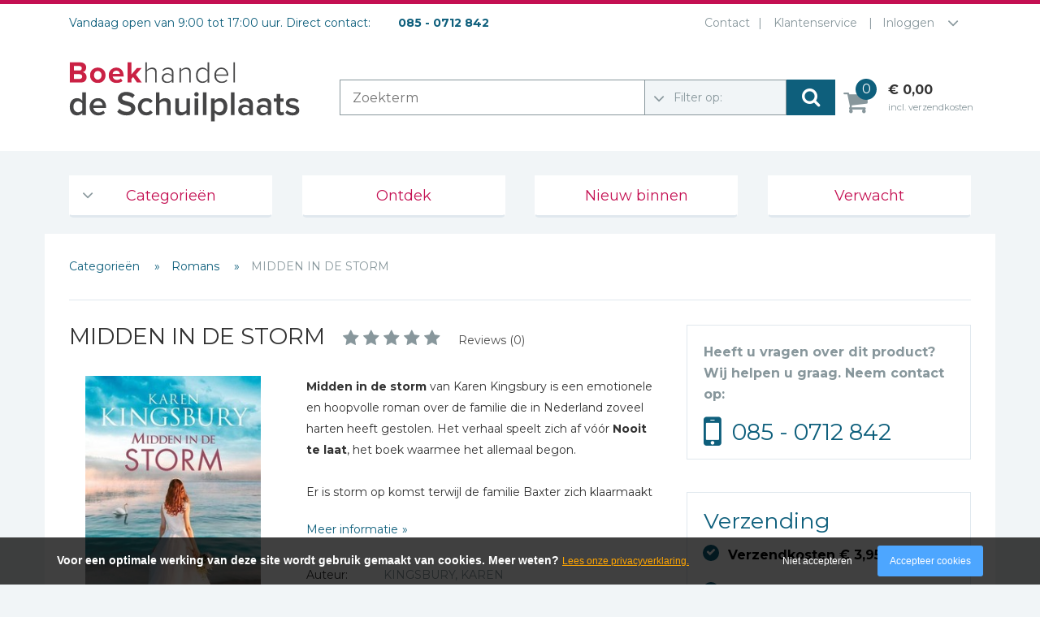

--- FILE ---
content_type: text/html; charset=UTF-8
request_url: https://www.schuilplaatsboeken.nl/kingsbury-karen/midden-in-de-storm/9789029734479
body_size: 8369
content:
<!DOCTYPE html>
<html lang="nl">
	<head>
		<title>Karen Kingsbury | Midden in de storm | Schuilplaatsboeken.nl 2023</title>
		<meta charset="UTF-8">
		
		<meta name="keywords" content="">
		<meta name="description" content="Er is storm op komst terwijl de familie Baxter zich klaarmaakt de bruiloft van Kari. Twijfels en conflicten komen opeens aan het licht. Moeder Elizabeth maakt heeft een akelig voorgevoel.">
		
		<meta property="og:title" content="Karen Kingsbury | Midden in de storm | Schuilplaatsboeken.nl 2023">
		<meta property="og:description" content="Er is storm op komst terwijl de familie Baxter zich klaarmaakt de bruiloft van Kari. Twijfels en conflicten komen opeens aan het licht. Moeder Elizabeth maakt heeft een akelig voorgevoel.">
		
		<meta name="viewport" content="width=device-width, initial-scale=1, maximum-scale=1, user-scalable=no">
		<meta name="p:domain_verify" content="81cc84c3e76b141815f6b5c103144f04"/>
		
						<!-- Google Tag Manager -->
				<script>(function(w,d,s,l,i){w[l]=w[l]||[];w[l].push({'gtm.start':
				new Date().getTime(),event:'gtm.js'});var f=d.getElementsByTagName(s)[0],
				j=d.createElement(s),dl=l!='dataLayer'?'&l='+l:'';j.async=true;j.src=
				'https://www.googletagmanager.com/gtm.js?id='+i+dl;f.parentNode.insertBefore(j,f);
				})(window,document,'script','dataLayer','GTM-K3PPTXX');</script>
				<!-- End Google Tag Manager -->
						
		<link href='https://fonts.googleapis.com/css?family=Montserrat:400,700' rel='stylesheet' type='text/css'>
		
		<link rel="stylesheet" href="https://maxcdn.bootstrapcdn.com/font-awesome/4.5.0/css/font-awesome.min.css">
		<link rel="stylesheet" href="https://cdn.linearicons.com/free/1.0.0/icon-font.min.css">
				<link rel="canonical" href="https://www.schuilplaatsboeken.nl/kingsbury-karen/midden-in-de-storm/9789029734479" />
		<noscript><link rel="stylesheet" type="text/css" href="https://www.schuilplaatsboeken.nl/core/assets/css/main/.autoCombined.6ddd061f2b6919c689f69171e19733e0.css"/></noscript><script type="text/javascript">(function () {var asyncCss = ["https:\/\/www.schuilplaatsboeken.nl\/core\/assets\/css\/main\/.autoCombined.6ddd061f2b6919c689f69171e19733e0.css"];var myCSS = false;for (var i = 0; i < asyncCss.length; i ++) {myCSS = document.createElement( "link" );myCSS.rel = "stylesheet";myCSS.href = asyncCss[i];document.head.insertBefore( myCSS, document.head.childNodes[ document.head.childNodes.length - 1 ].nextSibling );}}());</script>
<link href="https://www.schuilplaatsboeken.nl/css/.autoCombined.e1aec725fde83ded222d5affb1001228.css" rel="stylesheet" type="text/css" />
		<style type="text/css">.bold {
	font-weight:bold;
}

.italic {
	font-style:italic;
}

.boldItalic {
	font-weight:bold; font-style:italic;
}

.productContent .heading2, .heading2 {
	font-weight:bold;
	font-size:22px;
	color:#0E5F7C;
	font-weight:normal;
	line-height: 125%;
	display:inline-block;
}

.heading {
	font-weight:bold;
	font-size:18px;
	color:black;
}

.scrollContent .link {
	text-decoration:underline;
}</style>
		<script src="//code.jquery.com/jquery-latest.min.js" type="text/javascript"></script>
		<script src="https://www.schuilplaatsboeken.nl/js/libraries/jquery.cookie.js" type="text/javascript"></script>
		
			</head>
	<body  class="" ontouchstart="">
						<!-- Google Tag Manager (noscript) -->
				<noscript><iframe src="https://www.googletagmanager.com/ns.html?id=GTM-K3PPTXX"
				height="0" width="0" style="display:none;visibility:hidden"></iframe></noscript>
				<!-- End Google Tag Manager (noscript) -->
						
						<div id="fb-root"></div>
		<script>
		if (jQuery.cookie('cc_cookie_accept') == "cc_cookie_accept") {
    		(function(d, s, id) {
    		  var js, fjs = d.getElementsByTagName(s)[0];
    		  if (d.getElementById(id)) return;
    		  js = d.createElement(s); js.id = id;
    		  js.src = "//connect.facebook.net/nl_NL/sdk.js#xfbml=1&version=v2.8";
    		  fjs.parentNode.insertBefore(js, fjs);
    		}(document, 'script', 'facebook-jssdk'));
		}
		</script>
				<a data-togglemenu="" id="showmenu" class="showmenu" href="#showmenu" rel="nofollow">Menu</a>
		<a data-togglemenu="" id="hidemenu" class="hidemenu" href="#hidemenu" rel="nofollow">Menu</a>
		<div id="wrapper">
			
<div class="row menu">
	<div class="container">
		<div class="col-md-7 visitingMessage" >
			Vandaag open van 9:00 tot 17:00 uur. Direct contact:			<span class="tel">
				085 - 0712 842			</span>
		</div>
		
		<div class="col-md-5 topBarMenu">
						<ul class="toptopmenu" >
										<li class="menuItem"><a href="https://www.schuilplaatsboeken.nl/contact" class="linkItem" >Contact</a></li>
												<li class="menuItem last"><a href="https://www.schuilplaatsboeken.nl/klantenservice" class="linkItem" >Klantenservice</a></li>
										<li class="loginButton last">
					<span>
						Inloggen					</span>
				</li>
			</ul>
								<span class="line"></span>
					<a href="#" class="loginButton" rel='nofollow'>Inloggen</a>
					<div class="loginHolder">
						<div class="title">Log in met je gegevens.</div>
						<form enctype="multipart/form-data" action="#" method="POST" class="form-send">
	<input type="hidden" name="5c07cc9447b15db5248ee06f4744a2d8e942134b" />
	<div class="form-group">
    <label class="lbl" for="5e060d508028418f3dfdcfdfa3377a4134c2e8e9">E-mailadres *</label>
    <input type="text" name="5e060d508028418f3dfdcfdfa3377a4134c2e8e9" id="5e060d508028418f3dfdcfdfa3377a4134c2e8e9"  class="form-control textField" value="" data-checkify="email,required"  />
</div><div class="form-group">
    <label class="lbl" for="a748f00ace310acee084a7ea34ff9c7f9561ee84">Wachtwoord *</label>
    <input type="password"  name="a748f00ace310acee084a7ea34ff9c7f9561ee84" id="a748f00ace310acee084a7ea34ff9c7f9561ee84" class="form-control textField" value="" data-checkify="minlen=4" />
</div>
<a href="https://www.schuilplaatsboeken.nl/lostPassword" rel="nofollow" rel="nofollow">Wachtwoord vergeten?</a>
    <div style="clear:both"></div>
		<button type="submit" class="btn btn-default submitButton">Inloggen</button>
	</form>					</div>
							
		</div>
		<div class="col-md-12">
			<div class="logo">
				<a href="https://www.schuilplaatsboeken.nl/">
										<img src="https://www.schuilplaatsboeken.nl/images/logo.svg" alt="De Schuilplaats christelijke boekhandel Alblasserdam" width="286" height="92" />
				</a>
								<script type="application/ld+json">{"@context":"http:\/\/schema.org","@type":"Organization","url":"https:\/\/www.schuilplaatsboeken.nl\/","name":"De Schuilplaats christelijke boekhandel Alblasserdam","logo":"https:\/\/www.schuilplaatsboeken.nl\/images\/logo.png"}</script>
			</div>
			<div class="rightMenu">
			
				<form class="searchForm" method="GET" action="https://www.schuilplaatsboeken.nl/search">
					<input type="text" class="searchString" name="query" placeholder="Zoekterm">
					<div class="searchType">
						<label class="lbl"></label>
												
						<select name="type" class="field">
							<option value=""selected disabled>Filter op:</option>
							<option value="">Geen filter</option>
																			<option value="Muziek" >Muziek</option>
																							<option value="Boeken" >Boeken</option>
																							<option value="Film" >Film</option>
																	</select>
					</div>
					<button type="submit" class="searchButton"><i class="fa fa-search"></i></button>
				</form>
								<script type="application/ld+json">{"@context":"http:\/\/schema.org","@type":"WebSite","url":"https:\/\/www.schuilplaatsboeken.nl\/","potentialAction":{"@type":"SearchAction","target":"https:\/\/www.schuilplaatsboeken.nl\/search?query={search_term_string}","query-input":"required name=search_term_string"}}</script>
				
				<div class="topMenu">
					<a href="#" class="menuButton" rel='nofollow'>
						<div class="line first"></div>
						<div class="line"></div>
						<div class="line last"></div>
						Menu openen
					</a>
					<a href="https://www.schuilplaatsboeken.nl/cart" class="linkItem cart" rel='nofollow'>
						<span class="cartData">
							0						</span>
						<span class="totalCart">
							&euro; 0,00						</span>
						<span class="cartText">incl. verzendkosten</span>
					</a>
				</div>
				
				
				
			</div>
		</div>
	</div>
</div>
<div class="responsiveMenuOverlay closed">
	<ul class="menu"></ul>
</div>
<div class="row">
	<div class="container">
		<div class="col-md-12" id="column4Menu">
							<ul class="navigationMenu">
													<li class="menuItem has-childs">
									<a href="https://www.schuilplaatsboeken.nl" rel="nofollow">Categorieën</a>
													<ul class="navigationDropdown">
													<li class="menuItem firstItem">
									<a href="https://www.schuilplaatsboeken.nl/categorieen/agenda-s-en-kalenders" rel="nofollow">Agenda&#039;s en kalenders</a>
																	</li>
															<li class="menuItem">
									<a href="https://www.schuilplaatsboeken.nl/categorieen/de-bijbel" rel="nofollow">De Bijbel</a>
																	</li>
															<li class="menuItem">
									<a href="https://www.schuilplaatsboeken.nl/categorieen/bijbelse-dagboeken-2026" rel="nofollow">Bijbelse Dagboeken 2026</a>
																	</li>
															<li class="menuItem">
									<a href="https://www.schuilplaatsboeken.nl/categorieen/bijbelse-dagboeken" rel="nofollow">Bijbelse dagboeken</a>
																	</li>
															<li class="menuItem">
									<a href="https://www.schuilplaatsboeken.nl/categorieen/bijbelstudie-groepen" rel="nofollow">Bijbelstudie groepen</a>
																	</li>
															<li class="menuItem">
									<a href="https://www.schuilplaatsboeken.nl/categorieen/bibles-foreign-languages" rel="nofollow">Bibles Foreign Languages</a>
																	</li>
															<li class="menuItem">
									<a href="https://www.schuilplaatsboeken.nl/categorieen/bijbelstudie" rel="nofollow">Bijbelstudie</a>
																	</li>
															<li class="menuItem">
									<a href="https://www.schuilplaatsboeken.nl/categorieen/geloof-duurzaamheid-en-mileu" rel="nofollow">Geloof, duurzaamheid en mileu</a>
																	</li>
															<li class="menuItem">
									<a href="https://www.schuilplaatsboeken.nl/categorieen/benodigdheden-voor-kerken" rel="nofollow">Benodigdheden voor kerken</a>
																	</li>
															<li class="menuItem">
									<a href="https://www.schuilplaatsboeken.nl/categorieen/christelijke-spellen" rel="nofollow">Christelijke spellen</a>
																	</li>
															<li class="menuItem">
									<a href="https://www.schuilplaatsboeken.nl/categorieen/christelijke-stripboeken" rel="nofollow">Christelijke stripboeken</a>
																	</li>
															<li class="menuItem">
									<a href="https://www.schuilplaatsboeken.nl/categorieen/eten-en-koken" rel="nofollow">Eten en koken</a>
																	</li>
															<li class="menuItem">
									<a href="https://www.schuilplaatsboeken.nl/categorieen/evangelisatiemateriaal" rel="nofollow">Evangelisatiemateriaal</a>
																	</li>
															<li class="menuItem">
									<a href="https://www.schuilplaatsboeken.nl/categorieen/geschiedenis" rel="nofollow">Geschiedenis</a>
																	</li>
															<li class="menuItem">
									<a href="https://www.schuilplaatsboeken.nl/categorieen/israel-jodendom" rel="nofollow">Israël / Jodendom</a>
																	</li>
															<li class="menuItem">
									<a href="https://www.schuilplaatsboeken.nl/categorieen/kinder-en-jeugdboeken" rel="nofollow">Kinder- en jeugdboeken</a>
																	</li>
															<li class="menuItem">
									<a href="https://www.schuilplaatsboeken.nl/categorieen/engelse-kinderboeken" rel="nofollow">Engelse kinderboeken</a>
																	</li>
															<li class="menuItem">
									<a href="https://www.schuilplaatsboeken.nl/categorieen/kinderbijbels" rel="nofollow">Kinderbijbels</a>
																	</li>
															<li class="menuItem">
									<a href="https://www.schuilplaatsboeken.nl/categorieen/muziekboeken" rel="nofollow">Muziekboeken</a>
																	</li>
															<li class="menuItem">
									<a href="https://www.schuilplaatsboeken.nl/categorieen/bladmuziek" rel="nofollow">Bladmuziek</a>
																	</li>
															<li class="menuItem">
									<a href="https://www.schuilplaatsboeken.nl/categorieen/management-amp-leiderschap" rel="nofollow">Management &amp; Leiderschap</a>
																	</li>
															<li class="menuItem">
									<a href="https://www.schuilplaatsboeken.nl/categorieen/politiek" rel="nofollow">Politiek</a>
																	</li>
															<li class="menuItem">
									<a href="https://www.schuilplaatsboeken.nl/categorieen/regio-alblasserwaard" rel="nofollow">Regio | Alblasserwaard</a>
																	</li>
															<li class="menuItem">
									<a href="https://www.schuilplaatsboeken.nl/categorieen/romans" rel="nofollow">Romans</a>
																	</li>
															<li class="menuItem">
									<a href="https://www.schuilplaatsboeken.nl/categorieen/toeristische-kaarten-en-gidsen" rel="nofollow">Toeristische kaarten en gidsen</a>
																	</li>
															<li class="menuItem">
									<a href="https://www.schuilplaatsboeken.nl/categorieen/taalstudie" rel="nofollow">Taalstudie</a>
																	</li>
															<li class="menuItem lastItem">
									<a href="https://www.schuilplaatsboeken.nl/categorieen/wenskaarten" rel="nofollow">Wenskaarten</a>
																	</li>
											</ul>
											</li>
															<li class="menuItem">
									<a href="https://www.schuilplaatsboeken.nl/ontdek" rel="nofollow">Ontdek</a>
																	</li>
															<li class="menuItem">
									<a href="https://www.schuilplaatsboeken.nl/nieuw-binnen" rel="nofollow">Nieuw binnen</a>
																	</li>
															<li class="menuItem">
									<a href="https://www.schuilplaatsboeken.nl/verwacht" rel="nofollow">Verwacht</a>
																	</li>
											</ul>
					</div>
	</div>
</div>



<div class="row">
	<div class="container">
		<div class="contentWrapper">
<div class="row">
	<div class="col-md-12">
		<ul class="breadCrumbItems">
										<li class='breadCrumbItem'>
																			<a href='https://www.schuilplaatsboeken.nl' rel="nofollow">
										Categorieën											</a>
																	</li>
													<li class='breadCrumbItem'>
																			<a href='https://www.schuilplaatsboeken.nl/categorieen/romans' rel="nofollow">
										Romans											</a>
																	</li>
									<li class='breadCrumbItem'>MIDDEN IN DE STORM</li>
		</ul>
	</div>
	<div class="col-md-8" >
	
				
					
		<h1 class="productTitle">
			<span>MIDDEN IN DE STORM</span>
			<span class="rating">
				<span class="star off"></span><span class="star off"></span><span class="star off"></span><span class="star off"></span><span class="star off"></span>				<span class="reviewCount">Reviews (0)</span></span>
											<a href="https://www.schuilplaatsboeken.nl/cart?productPath=%2Fproduct%2F44140&amount=1" rel="nofollow" class="btn-incart">
																			In winkelwagen
																		
							</a>
								</h1>
		
		<div class="productImage">
						
			<img src="https://www.schuilplaatsboeken.nl/system/files/sas-9789029734479-1.jpg" alt="MIDDEN IN DE STORM - KINGSBURY, KAREN - 9789029734479">
			
					</div>
		
		<div class="productContent">
						
									<div class="readMoreContent">
							<div style='position:relative; overflow:hidden; min-height:0px;'><span class="bold">Midden in de storm</span> van Karen Kingsbury is een emotionele en hoopvolle roman over de familie die in Nederland zoveel harten heeft gestolen. Het verhaal speelt zich af vóór <span class="bold">Nooit te laat</span>, het boek waarmee het allemaal begon.<br /><br />Er is storm op komst terwijl de familie Baxter zich klaarmaakt de bruiloft van Kari. Twijfels en conflicten komen opeens aan het licht. Moeder Elizabeth maakt heeft een akelig voorgevoel.<br /><br />Kari krijgt plotseling last van koudwatervrees. Ondertussen is haar broer Luke boos op hun zus Ashley, die net uit Parijs is gekomen als een alleenstaande moeder en hun ouders met veel te veel zorg opzadelt. Ashley en haar zus Brooke lijken het geloof, dat altijd de lijm is geweest die de familie bij elkaar hield, te hebben verloren. En Kari kan maar niet begrijpen waarom Ashley haar goede vriend Landon Blake blijft afwijzen, terwijl hij duidelijk nog steeds veel om haar geeft.<br /><br />Terwijl de storm zijn hoogtepunt bereikt, komen er schokkende waarheden aan het licht. Kan de familie Baxter ook in deze omstandigheden een hechte familie blijven?</div>						</div>
						<a href="#" class="readMoreLink" data-closedtext="Meer informatie" data-openedtext="Minder informatie"></a>
											<div class="productFact">
							<div class="key">Auteur:</div>
							<div class="value">KINGSBURY, KAREN</div>
						</div>
											<div class="productFact">
							<div class="key">Pagina's:</div>
							<div class="value">
								304 pagina's							</div>
						</div>
											<div class="productFact">
							<div class="key">NUR code:</div>
							<div class="value">
								Vertaalde literaire roman, novelle (302)							</div>
						</div>
									<div class="productFact">
					<div class="key">Artikelnr:</div>
					<div class="value">9789029734479</div>
				</div>
									<div class="productFact">
							<div class="key">NSTC:</div>
							<div class="value">
								
								501525092								&nbsp;&nbsp;<a href="#" id="istc">Bekijk andere edities</a>
								<div class='hidden'><strong>Andere edities:</strong><br/></div>							</div>
						</div>
											<br/>
						<div class="productFact">
							<div class="key">Levertijd:</div>
							<div class="value stockGeneral stockGood">
								Op voorraad							</div>
						</div>
								<div class="productFact">
				<div class="key">Prijs:</div>
				<div class="value"><div class="priceValue">24,99</div></div>
			</div>
									<a href="https://www.schuilplaatsboeken.nl/cart?productPath=%2Fproduct%2F44140&amount=1" rel="nofollow" class="btn-incart">
																	In winkelwagen
																
						</a>
							</div>
	</div>
		<div class="col-md-4 hidden-sm">
		<div class="panell">
			<strong class="strong">Heeft u vragen over dit product?<br/>Wij helpen u graag. Neem contact op:</strong>
			<span class="phone">
										<a href="tel:+31850712842" rel="nofollow">085 - 0712 842</a>
									</span>
		</div>
		<div class="panell">
			<div class="h3">Verzending</div>
			<ul class="deliveryUL">
				<li class="itemLI"><i class="fa fa-check" aria-hidden="true"></i>Verzendkosten &euro; 3,95</li>
				<li class="itemLI"><i class="fa fa-check" aria-hidden="true"></i>Gratis verzending vanaf &euro; 25,00</li>
				<li class="itemLI"><i class="fa fa-check" aria-hidden="true"></i>
					Voor 16:00 besteld, dezelfde dag verwerkt					
				</li>
			</ul>
		</div>
		
	</div>
		<div class="clearFix" ></div>

	<div class="col-md-12 bottomBlocks" style="clear:both">
		<div class="row">

			<div class="col-md-6 reviewMod">
				<div class="firstCol closed">
										<div class="itemHeading">
						Reviews (0) <span class="rating">
							<span class="star off"></span><span class="star off"></span><span class="star off"></span><span class="star off"></span><span class="star off"></span>						</span>
					</div>
					<div class="tab">
						<span class="write">Plaats uw review</span>
					</div>
						<div class="clearFix"></div>
					<div class="writeReview">
						<div class="content">
							<span class="itemHeading">Schrijf hieronder je review!</span>
						</div>
												<form class="formGroup" method="post" action="https://www.schuilplaatsboeken.nl/kingsbury-karen/midden-in-de-storm/9789029734479?postReview#postReview" >
							<div class="formItem">
								<span class="label">Sterren</span>
								<span class="inputItem">
									<div class="rating">
										<span class="star "></span><span class="star "></span><span class="star "></span><span class="star "></span><span class="star "></span>										
									</div>
								</span>
								<input type="hidden" name="rating" class="inputField ratingNo" value="5" id="ratingNo" />
							</div>
							<div class="formItem">
								<span class="label">Naam *</span>
								<span class="inputItem"><input type="text" name="name" value="" class="inputField" required="1"></span>
							</div>
							<div class="formItem">
								<span class="label">E-mail *</span>
								<span class="inputItem"><input type="email" name="email" value="" class="inputField" required="1"></span>
							</div>
							<div class="formItem">
								<span class="label">Titel *</span>
								<span class="inputItem"><input type="text" name="title" class="inputField" value="" required="1"></span>
							</div>
							<div class="formItem">
								<span class="label">Bericht *</span>
								<span class="inputItem"><textarea type="text" name="content" class="inputField inputTextarea" required="1"></textarea></span>
							</div>
							<small>* = verplicht</small>
														<div class="submitHolder"><input type="submit" class="submitBtn" value="Plaatsen" /></div>
						</form>
					</div>
				</div>
				<div class="secondCol" id="postReview">
					
												<div class="reviewItem">
								<div class="h2 heading">Uw naam</div>
								<div class="rating"><span class="star"></span><span class="star"></span><span class="star"></span><span class="star"></span><span class="star"></span></div>
								<div class="h3 title">Uw beoordeling</div>
								<div class="desc">
									Schrijf de eerste review
								</div>
							</div>
											</div>
			</div>
			
									<div class="col-md-6 relatedProductsWrapper" >
							<div class="productListTitle">Gerelateerde producten</div>
						
															<div class="col-md-6 col-sm-6 relatedProduct">
										<div class="productItem">
	<a href="https://www.schuilplaatsboeken.nl/kingsbury/nooit-te-laat">
		<div class="photo">
									<img src="https://www.schuilplaatsboeken.nl/system/files/sas-9789029719193.jpg" height="170" width="110" class="" alt="NOOIT TE LAAT - KINGSBURY - 9789029719193">
							</div>
		<h2 class="productTitle">NOOIT TE LAAT</h2>
							<span class="productPrice">26,99</span>
					</a>
	
					<div class="productFact"><div class="value stockGeneral"></div></div>
					
	
	<a href="https://www.schuilplaatsboeken.nl/kingsbury/nooit-te-laat" class="productInfo"></a>
						<a href="https://www.schuilplaatsboeken.nl/cart?productPath=/product/11867" class="addCart" rel="nofollow">+</a>
						
</div>									</div>
																	<div class="col-md-6 col-sm-6 relatedProduct">
										<div class="productItem">
	<a href="https://www.schuilplaatsboeken.nl/kingsbury-karen/voor-altijd-de-jouwe/9789029735544">
		<div class="photo">
									<img src="https://www.schuilplaatsboeken.nl/system/files/sas-9789029735544.jpg" height="170" width="111" class="" alt="VOOR ALTIJD DE JOUWE - KINGSBURY, KAREN - 9789029735544">
							</div>
		<h2 class="productTitle">VOOR ALTIJD DE JOUWE</h2>
							<span class="productPrice">23,99</span>
					</a>
	
				<div class="productFact">
				<div class="value stockGeneral stockGood">
					Op voorraad				</div>
			</div>
				
	
	<a href="https://www.schuilplaatsboeken.nl/kingsbury-karen/voor-altijd-de-jouwe/9789029735544" class="productInfo"></a>
						<a href="https://www.schuilplaatsboeken.nl/cart?productPath=/product/45406" class="addCart" rel="nofollow">+</a>
						
</div>									</div>
														
						</div>
								
		</div>
	</div>
	
</div>

			<script type="application/ld+json">{"@context":"http:\/\/schema.org","@type":"Book","name":"MIDDEN IN DE STORM","url":"https:\/\/www.schuilplaatsboeken.nl\/kingsbury-karen\/midden-in-de-storm\/9789029734479","author":{"@type":"Person","name":"KINGSBURY, KAREN"},"workExample":{"@type":"Book","isbn":"9789029734479","bookFormat":"http:\/\/schema.org\/Hardcover","potentialAction":{"@type":"ReadAction","target":{"@type":"EntryPoint","urlTemplate":"https:\/\/www.schuilplaatsboeken.nl\/kingsbury-karen\/midden-in-de-storm\/9789029734479","actionPlatform":["http:\/\/schema.org\/DesktopWebPlatform","http:\/\/schema.org\/IOSPlatform","http:\/\/schema.org\/AndroidPlatform"]},"expectsAcceptanceOf":{"@type":"Offer","Price":"24.99","priceCurrency":"EUR"}},"numberOfPages":304},"description":"Er is storm op komst terwijl de familie Baxter zich klaarmaakt de bruiloft van Kari. Twijfels en conflicten komen opeens aan het licht. Moeder Elizabeth maakt heeft een akelig voorgevoel.","image":"https:\/\/www.schuilplaatsboeken.nl\/system\/files\/sas-9789029734479-1.jpg","offers":{"@type":"Offer","url":"https:\/\/www.schuilplaatsboeken.nl\/kingsbury-karen\/midden-in-de-storm\/9789029734479","priceCurrency":"EUR","price":"24.99","itemCondition":"http:\/\/schema.org\/NewCondition","availability":"http:\/\/schema.org\/SoldOut"}}</script>
		<div class="row footer">
		<div class="col-md-12 linksPartners">
		<div class="row">
			<div class="col-md-6 footerBlock leftBlock" >
				
				<div class='h2'>Christelijke boekhandel de Schuilplaats</div>
				Boekwinkel en webshop voor Bijbels, kinderbijbels, bijbelse dagboeken, theologie, romans, non-fictie, christelijke kinderboeken. Ook leverancier van avondmaalsbenodigdheden.  Gevestigd in Alblasserdam. Dagelijkse verzending. Gratis verzonden vanaf € 25,00.			</div>
			
			<div class="col-md-3 col-xs-6 footerBlock samenwerkingBlock">
				
				<div class='h2'>Contact</div>
				<strong>Winkeladres</strong><br/>
				Plantageweg 13a<br/>
				2951 GN Alblasserdam<br/>
				<br/>
				<strong>Postadres</strong><br/>
				Postbus 41<br/>
				2950 AA Alblasserdam<br/>
				<br/>
				<b>T</b>&nbsp;<a href="tel:+31-85-0712842" rel="nofollow">+31 (0)85 - 0712 842</a>
				<br>
	            <b>E</b>&nbsp;<a href="mailto:info@schuilplaatsboeken.nl" rel="nofollow">info@schuilplaatsboeken.nl</a>
	            <br/>
				<br/>
								<div class='h2'>Blijf op de hoogte:</div>
				<a href="https://nl-nl.facebook.com/DeSchuilplaats" class="facebook" target="_blank" rel="nofollow"></a>
				<script type="application/ld+json">{"@context":"http:\/\/schema.org","@type":"Organization","url":"https:\/\/www.schuilplaatsboeken.nl\/","name":"Schuilplaatsboeken.nl","sameAs":["https:\/\/nl-nl.facebook.com\/DeSchuilplaats","https:\/\/plus.google.com\/109073456250220618190?hl=nl"]}</script>
			</div>
			
			<div class="col-md-3 col-xs-6 footerBlock">
				<div class='h2'>Links</div>
				<ul class="footerLinks">
													<li>
									<a href="https://www.schuilplaatsboeken.nl/categorieen/40-dagentijd-en-pasen" >
										40 dagentijd en Pasen									</a>
								</li>
															<li>
									<a href="https://www.schuilplaatsboeken.nl/categorieen/maand-van-het-christelijke-spel" >
										Maand van het christelijke spel 									</a>
								</li>
															<li>
									<a href="https://www.schuilplaatsboeken.nl/contact" >
										Contact									</a>
								</li>
															<li>
									<a href="https://www.schuilplaatsboeken.nl/over-etz-de-schuilplaats" >
										Over ETZ | De Schuilplaats									</a>
								</li>
															<li>
									<a href="https://www.schuilplaatsboeken.nl/goedkope-kinderboeken" >
										Goedkope kinderboeken									</a>
								</li>
															<li>
									<a href="https://www.schuilplaatsboeken.nl/klantenservice" >
										Klantenservice									</a>
								</li>
															<li>
									<a href="https://www.schuilplaatsboeken.nl/werken-bij-etz-de-schuilplaats" >
										Werken bij ETZ | de Schuilplaats									</a>
								</li>
															<li>
									<a href="https://www.schuilplaatsboeken.nl/schuilplaatspodium" >
										SchuilplaatsPodium									</a>
								</li>
															<li>
									<a href="https://www.schuilplaatsboeken.nl/follow-the-reader-blog" >
										Follow the reader blog									</a>
								</li>
															<li>
									<a href="https://www.schuilplaatsboeken.nl/nieuwsbrief" >
										Nieuwsbrief									</a>
								</li>
															<li>
									<a href="https://www.schuilplaatsboeken.nl/prijs-beste-theologie-boek-2024" >
										Prijs beste theologie boek 2024									</a>
								</li>
															<li>
									<a href="https://www.schuilplaatsboeken.nl/bestverkochte-christelijke-boeken-van-2025" >
										Bestverkochte christelijke boeken van 2025									</a>
								</li>
															<li>
									<a href="https://www.schuilplaatsboeken.nl/avondmaalcups-veelgestelde-vragen-faq-s" >
										Avondmaalcups: veelgestelde vragen - FAQ&#039;s									</a>
								</li>
															<li>
									<a href="https://www.schuilplaatsboeken.nl/christelijke-boeken-top-10" >
										Christelijke Boeken Top 10									</a>
								</li>
															<li>
									<a href="https://www.schuilplaatsboeken.nl/little-dutch" >
										Little Dutch 									</a>
								</li>
											</ul>
			</div>
		</div>
	</div>
	
	<div class="col-md-12">
		<img src="https://www.schuilplaatsboeken.nl/images/paymentLogos_temporary.png" alt='paymentLogos' class="paymentLogos">
		
		<span class="copyright">
			&copy; 2026 - Boekhandel de Schuilplaats BV - <a href="https://www.schuilplaatsboeken.nl/klantenservice/algemene-voorwaarden" rel='nofollow'>Algemene voorwaarden</a>
		</span>
	</div>
	
</div>


		</div>
	</div>
</div>		</div>
                    <script type="text/javascript">
                (function () {
                    var validating = false;
                    var clientKey = "6LcGPmwgAAAAADN5Ui8V1nw63i38CFsajGynPbvS";
                    var tag = false;

                    window.validateRecaptcha3 = function (cb) {
                        if (validating) { return; }

                        validating = true;

                        if (tag === false) {
                            tag = document.createElement('script');
                            tag.src = "https://www.google.com/recaptcha/api.js?render=" + clientKey;
                            tag.async = true;
                            tag.onload = function () {
                                validating = false;
                                window.validateRecaptcha3(cb);
                            };

                            var firstScriptTag = document.getElementsByTagName('script')[0];
                            firstScriptTag.parentNode.insertBefore(tag, firstScriptTag);
                        }
                        else if (grecaptcha) {
                            grecaptcha.ready(function() {
                                grecaptcha.execute(clientKey, {action: 'homepage'}).then(function(token) {
                                    $.getJSON("https:\/\/www.schuilplaatsboeken.nl\/recaptchav3?token=" + encodeURIComponent(token), function (res) {
                                        window.localStorage.recaptcha3validated = res;
                                        window.localStorage.recaptcha3time = new Date().getTime();
                                        if (cb) {
                                            cb(res);
                                        }

                                        validating = false;
                                    });
                                });
                            });
                        }
                    };

                    if (window.localStorage.recaptcha3validated === undefined ||
                        window.localStorage.recaptcha3time === undefined ||
                        (new Date().getTime() - window.localStorage.recaptcha3time) > 1000*2*60) {
                        window.validateRecaptcha3();
                    }
                }());
            </script>
            		<span class="linkToTop noShow"><i class="fa fa-chevron-up" aria-hidden="true"></i></span>
		
						<script>
    			      (function(i,s,o,g,r,a,m){i['GoogleAnalyticsObject']=r;i[r]=i[r]||function(){
    			      (i[r].q=i[r].q||[]).push(arguments)},i[r].l=1*new Date();a=s.createElement(o),
    			      m=s.getElementsByTagName(o)[0];a.async=1;a.src=g;m.parentNode.insertBefore(a,m)
    			      })(window,document,'script','//www.google-analytics.com/analytics.js','ga');
    			    
    			      ga('create', 'UA-6896212-12', 'auto');
    			      ga('set', 'anonymizeIp', true);
    			      ga('send', 'pageview');
    			      setTimeout("ga('send', 'event', 'Engaged users', 'More than 30 seconds')", 30000);
			    </script>
				<script type="text/javascript" src="https://www.schuilplaatsboeken.nl/core/assets/js/main/.autoCombined.01f67c0a071b57a9b2467f06bc6acb7e.js"></script>
<script type="text/javascript" src="https://www.schuilplaatsboeken.nl/js/.autoCombined.9589f97ea50b138dc41065a2ed8319c4.js"></script>
		
		<!-- Smartsupp Live Chat script -->
		<script type="text/javascript">
		$(document).ready(function () {
		    $.cookieCuttr();
		});
		
		if (jQuery.cookie('cc_cookie_accept') == "cc_cookie_accept") {
			{lang: 'nl'}
			
			loadScript("https://apis.google.com/js/platform.js", function(){
			    /*initialization code*/
			});

		}
		</script>
		
			</body>
</html>

--- FILE ---
content_type: text/html; charset=utf-8
request_url: https://www.google.com/recaptcha/api2/anchor?ar=1&k=6LcGPmwgAAAAADN5Ui8V1nw63i38CFsajGynPbvS&co=aHR0cHM6Ly93d3cuc2NodWlscGxhYXRzYm9la2VuLm5sOjQ0Mw..&hl=en&v=PoyoqOPhxBO7pBk68S4YbpHZ&size=invisible&anchor-ms=20000&execute-ms=30000&cb=kjw6zvl3ai3d
body_size: 48853
content:
<!DOCTYPE HTML><html dir="ltr" lang="en"><head><meta http-equiv="Content-Type" content="text/html; charset=UTF-8">
<meta http-equiv="X-UA-Compatible" content="IE=edge">
<title>reCAPTCHA</title>
<style type="text/css">
/* cyrillic-ext */
@font-face {
  font-family: 'Roboto';
  font-style: normal;
  font-weight: 400;
  font-stretch: 100%;
  src: url(//fonts.gstatic.com/s/roboto/v48/KFO7CnqEu92Fr1ME7kSn66aGLdTylUAMa3GUBHMdazTgWw.woff2) format('woff2');
  unicode-range: U+0460-052F, U+1C80-1C8A, U+20B4, U+2DE0-2DFF, U+A640-A69F, U+FE2E-FE2F;
}
/* cyrillic */
@font-face {
  font-family: 'Roboto';
  font-style: normal;
  font-weight: 400;
  font-stretch: 100%;
  src: url(//fonts.gstatic.com/s/roboto/v48/KFO7CnqEu92Fr1ME7kSn66aGLdTylUAMa3iUBHMdazTgWw.woff2) format('woff2');
  unicode-range: U+0301, U+0400-045F, U+0490-0491, U+04B0-04B1, U+2116;
}
/* greek-ext */
@font-face {
  font-family: 'Roboto';
  font-style: normal;
  font-weight: 400;
  font-stretch: 100%;
  src: url(//fonts.gstatic.com/s/roboto/v48/KFO7CnqEu92Fr1ME7kSn66aGLdTylUAMa3CUBHMdazTgWw.woff2) format('woff2');
  unicode-range: U+1F00-1FFF;
}
/* greek */
@font-face {
  font-family: 'Roboto';
  font-style: normal;
  font-weight: 400;
  font-stretch: 100%;
  src: url(//fonts.gstatic.com/s/roboto/v48/KFO7CnqEu92Fr1ME7kSn66aGLdTylUAMa3-UBHMdazTgWw.woff2) format('woff2');
  unicode-range: U+0370-0377, U+037A-037F, U+0384-038A, U+038C, U+038E-03A1, U+03A3-03FF;
}
/* math */
@font-face {
  font-family: 'Roboto';
  font-style: normal;
  font-weight: 400;
  font-stretch: 100%;
  src: url(//fonts.gstatic.com/s/roboto/v48/KFO7CnqEu92Fr1ME7kSn66aGLdTylUAMawCUBHMdazTgWw.woff2) format('woff2');
  unicode-range: U+0302-0303, U+0305, U+0307-0308, U+0310, U+0312, U+0315, U+031A, U+0326-0327, U+032C, U+032F-0330, U+0332-0333, U+0338, U+033A, U+0346, U+034D, U+0391-03A1, U+03A3-03A9, U+03B1-03C9, U+03D1, U+03D5-03D6, U+03F0-03F1, U+03F4-03F5, U+2016-2017, U+2034-2038, U+203C, U+2040, U+2043, U+2047, U+2050, U+2057, U+205F, U+2070-2071, U+2074-208E, U+2090-209C, U+20D0-20DC, U+20E1, U+20E5-20EF, U+2100-2112, U+2114-2115, U+2117-2121, U+2123-214F, U+2190, U+2192, U+2194-21AE, U+21B0-21E5, U+21F1-21F2, U+21F4-2211, U+2213-2214, U+2216-22FF, U+2308-230B, U+2310, U+2319, U+231C-2321, U+2336-237A, U+237C, U+2395, U+239B-23B7, U+23D0, U+23DC-23E1, U+2474-2475, U+25AF, U+25B3, U+25B7, U+25BD, U+25C1, U+25CA, U+25CC, U+25FB, U+266D-266F, U+27C0-27FF, U+2900-2AFF, U+2B0E-2B11, U+2B30-2B4C, U+2BFE, U+3030, U+FF5B, U+FF5D, U+1D400-1D7FF, U+1EE00-1EEFF;
}
/* symbols */
@font-face {
  font-family: 'Roboto';
  font-style: normal;
  font-weight: 400;
  font-stretch: 100%;
  src: url(//fonts.gstatic.com/s/roboto/v48/KFO7CnqEu92Fr1ME7kSn66aGLdTylUAMaxKUBHMdazTgWw.woff2) format('woff2');
  unicode-range: U+0001-000C, U+000E-001F, U+007F-009F, U+20DD-20E0, U+20E2-20E4, U+2150-218F, U+2190, U+2192, U+2194-2199, U+21AF, U+21E6-21F0, U+21F3, U+2218-2219, U+2299, U+22C4-22C6, U+2300-243F, U+2440-244A, U+2460-24FF, U+25A0-27BF, U+2800-28FF, U+2921-2922, U+2981, U+29BF, U+29EB, U+2B00-2BFF, U+4DC0-4DFF, U+FFF9-FFFB, U+10140-1018E, U+10190-1019C, U+101A0, U+101D0-101FD, U+102E0-102FB, U+10E60-10E7E, U+1D2C0-1D2D3, U+1D2E0-1D37F, U+1F000-1F0FF, U+1F100-1F1AD, U+1F1E6-1F1FF, U+1F30D-1F30F, U+1F315, U+1F31C, U+1F31E, U+1F320-1F32C, U+1F336, U+1F378, U+1F37D, U+1F382, U+1F393-1F39F, U+1F3A7-1F3A8, U+1F3AC-1F3AF, U+1F3C2, U+1F3C4-1F3C6, U+1F3CA-1F3CE, U+1F3D4-1F3E0, U+1F3ED, U+1F3F1-1F3F3, U+1F3F5-1F3F7, U+1F408, U+1F415, U+1F41F, U+1F426, U+1F43F, U+1F441-1F442, U+1F444, U+1F446-1F449, U+1F44C-1F44E, U+1F453, U+1F46A, U+1F47D, U+1F4A3, U+1F4B0, U+1F4B3, U+1F4B9, U+1F4BB, U+1F4BF, U+1F4C8-1F4CB, U+1F4D6, U+1F4DA, U+1F4DF, U+1F4E3-1F4E6, U+1F4EA-1F4ED, U+1F4F7, U+1F4F9-1F4FB, U+1F4FD-1F4FE, U+1F503, U+1F507-1F50B, U+1F50D, U+1F512-1F513, U+1F53E-1F54A, U+1F54F-1F5FA, U+1F610, U+1F650-1F67F, U+1F687, U+1F68D, U+1F691, U+1F694, U+1F698, U+1F6AD, U+1F6B2, U+1F6B9-1F6BA, U+1F6BC, U+1F6C6-1F6CF, U+1F6D3-1F6D7, U+1F6E0-1F6EA, U+1F6F0-1F6F3, U+1F6F7-1F6FC, U+1F700-1F7FF, U+1F800-1F80B, U+1F810-1F847, U+1F850-1F859, U+1F860-1F887, U+1F890-1F8AD, U+1F8B0-1F8BB, U+1F8C0-1F8C1, U+1F900-1F90B, U+1F93B, U+1F946, U+1F984, U+1F996, U+1F9E9, U+1FA00-1FA6F, U+1FA70-1FA7C, U+1FA80-1FA89, U+1FA8F-1FAC6, U+1FACE-1FADC, U+1FADF-1FAE9, U+1FAF0-1FAF8, U+1FB00-1FBFF;
}
/* vietnamese */
@font-face {
  font-family: 'Roboto';
  font-style: normal;
  font-weight: 400;
  font-stretch: 100%;
  src: url(//fonts.gstatic.com/s/roboto/v48/KFO7CnqEu92Fr1ME7kSn66aGLdTylUAMa3OUBHMdazTgWw.woff2) format('woff2');
  unicode-range: U+0102-0103, U+0110-0111, U+0128-0129, U+0168-0169, U+01A0-01A1, U+01AF-01B0, U+0300-0301, U+0303-0304, U+0308-0309, U+0323, U+0329, U+1EA0-1EF9, U+20AB;
}
/* latin-ext */
@font-face {
  font-family: 'Roboto';
  font-style: normal;
  font-weight: 400;
  font-stretch: 100%;
  src: url(//fonts.gstatic.com/s/roboto/v48/KFO7CnqEu92Fr1ME7kSn66aGLdTylUAMa3KUBHMdazTgWw.woff2) format('woff2');
  unicode-range: U+0100-02BA, U+02BD-02C5, U+02C7-02CC, U+02CE-02D7, U+02DD-02FF, U+0304, U+0308, U+0329, U+1D00-1DBF, U+1E00-1E9F, U+1EF2-1EFF, U+2020, U+20A0-20AB, U+20AD-20C0, U+2113, U+2C60-2C7F, U+A720-A7FF;
}
/* latin */
@font-face {
  font-family: 'Roboto';
  font-style: normal;
  font-weight: 400;
  font-stretch: 100%;
  src: url(//fonts.gstatic.com/s/roboto/v48/KFO7CnqEu92Fr1ME7kSn66aGLdTylUAMa3yUBHMdazQ.woff2) format('woff2');
  unicode-range: U+0000-00FF, U+0131, U+0152-0153, U+02BB-02BC, U+02C6, U+02DA, U+02DC, U+0304, U+0308, U+0329, U+2000-206F, U+20AC, U+2122, U+2191, U+2193, U+2212, U+2215, U+FEFF, U+FFFD;
}
/* cyrillic-ext */
@font-face {
  font-family: 'Roboto';
  font-style: normal;
  font-weight: 500;
  font-stretch: 100%;
  src: url(//fonts.gstatic.com/s/roboto/v48/KFO7CnqEu92Fr1ME7kSn66aGLdTylUAMa3GUBHMdazTgWw.woff2) format('woff2');
  unicode-range: U+0460-052F, U+1C80-1C8A, U+20B4, U+2DE0-2DFF, U+A640-A69F, U+FE2E-FE2F;
}
/* cyrillic */
@font-face {
  font-family: 'Roboto';
  font-style: normal;
  font-weight: 500;
  font-stretch: 100%;
  src: url(//fonts.gstatic.com/s/roboto/v48/KFO7CnqEu92Fr1ME7kSn66aGLdTylUAMa3iUBHMdazTgWw.woff2) format('woff2');
  unicode-range: U+0301, U+0400-045F, U+0490-0491, U+04B0-04B1, U+2116;
}
/* greek-ext */
@font-face {
  font-family: 'Roboto';
  font-style: normal;
  font-weight: 500;
  font-stretch: 100%;
  src: url(//fonts.gstatic.com/s/roboto/v48/KFO7CnqEu92Fr1ME7kSn66aGLdTylUAMa3CUBHMdazTgWw.woff2) format('woff2');
  unicode-range: U+1F00-1FFF;
}
/* greek */
@font-face {
  font-family: 'Roboto';
  font-style: normal;
  font-weight: 500;
  font-stretch: 100%;
  src: url(//fonts.gstatic.com/s/roboto/v48/KFO7CnqEu92Fr1ME7kSn66aGLdTylUAMa3-UBHMdazTgWw.woff2) format('woff2');
  unicode-range: U+0370-0377, U+037A-037F, U+0384-038A, U+038C, U+038E-03A1, U+03A3-03FF;
}
/* math */
@font-face {
  font-family: 'Roboto';
  font-style: normal;
  font-weight: 500;
  font-stretch: 100%;
  src: url(//fonts.gstatic.com/s/roboto/v48/KFO7CnqEu92Fr1ME7kSn66aGLdTylUAMawCUBHMdazTgWw.woff2) format('woff2');
  unicode-range: U+0302-0303, U+0305, U+0307-0308, U+0310, U+0312, U+0315, U+031A, U+0326-0327, U+032C, U+032F-0330, U+0332-0333, U+0338, U+033A, U+0346, U+034D, U+0391-03A1, U+03A3-03A9, U+03B1-03C9, U+03D1, U+03D5-03D6, U+03F0-03F1, U+03F4-03F5, U+2016-2017, U+2034-2038, U+203C, U+2040, U+2043, U+2047, U+2050, U+2057, U+205F, U+2070-2071, U+2074-208E, U+2090-209C, U+20D0-20DC, U+20E1, U+20E5-20EF, U+2100-2112, U+2114-2115, U+2117-2121, U+2123-214F, U+2190, U+2192, U+2194-21AE, U+21B0-21E5, U+21F1-21F2, U+21F4-2211, U+2213-2214, U+2216-22FF, U+2308-230B, U+2310, U+2319, U+231C-2321, U+2336-237A, U+237C, U+2395, U+239B-23B7, U+23D0, U+23DC-23E1, U+2474-2475, U+25AF, U+25B3, U+25B7, U+25BD, U+25C1, U+25CA, U+25CC, U+25FB, U+266D-266F, U+27C0-27FF, U+2900-2AFF, U+2B0E-2B11, U+2B30-2B4C, U+2BFE, U+3030, U+FF5B, U+FF5D, U+1D400-1D7FF, U+1EE00-1EEFF;
}
/* symbols */
@font-face {
  font-family: 'Roboto';
  font-style: normal;
  font-weight: 500;
  font-stretch: 100%;
  src: url(//fonts.gstatic.com/s/roboto/v48/KFO7CnqEu92Fr1ME7kSn66aGLdTylUAMaxKUBHMdazTgWw.woff2) format('woff2');
  unicode-range: U+0001-000C, U+000E-001F, U+007F-009F, U+20DD-20E0, U+20E2-20E4, U+2150-218F, U+2190, U+2192, U+2194-2199, U+21AF, U+21E6-21F0, U+21F3, U+2218-2219, U+2299, U+22C4-22C6, U+2300-243F, U+2440-244A, U+2460-24FF, U+25A0-27BF, U+2800-28FF, U+2921-2922, U+2981, U+29BF, U+29EB, U+2B00-2BFF, U+4DC0-4DFF, U+FFF9-FFFB, U+10140-1018E, U+10190-1019C, U+101A0, U+101D0-101FD, U+102E0-102FB, U+10E60-10E7E, U+1D2C0-1D2D3, U+1D2E0-1D37F, U+1F000-1F0FF, U+1F100-1F1AD, U+1F1E6-1F1FF, U+1F30D-1F30F, U+1F315, U+1F31C, U+1F31E, U+1F320-1F32C, U+1F336, U+1F378, U+1F37D, U+1F382, U+1F393-1F39F, U+1F3A7-1F3A8, U+1F3AC-1F3AF, U+1F3C2, U+1F3C4-1F3C6, U+1F3CA-1F3CE, U+1F3D4-1F3E0, U+1F3ED, U+1F3F1-1F3F3, U+1F3F5-1F3F7, U+1F408, U+1F415, U+1F41F, U+1F426, U+1F43F, U+1F441-1F442, U+1F444, U+1F446-1F449, U+1F44C-1F44E, U+1F453, U+1F46A, U+1F47D, U+1F4A3, U+1F4B0, U+1F4B3, U+1F4B9, U+1F4BB, U+1F4BF, U+1F4C8-1F4CB, U+1F4D6, U+1F4DA, U+1F4DF, U+1F4E3-1F4E6, U+1F4EA-1F4ED, U+1F4F7, U+1F4F9-1F4FB, U+1F4FD-1F4FE, U+1F503, U+1F507-1F50B, U+1F50D, U+1F512-1F513, U+1F53E-1F54A, U+1F54F-1F5FA, U+1F610, U+1F650-1F67F, U+1F687, U+1F68D, U+1F691, U+1F694, U+1F698, U+1F6AD, U+1F6B2, U+1F6B9-1F6BA, U+1F6BC, U+1F6C6-1F6CF, U+1F6D3-1F6D7, U+1F6E0-1F6EA, U+1F6F0-1F6F3, U+1F6F7-1F6FC, U+1F700-1F7FF, U+1F800-1F80B, U+1F810-1F847, U+1F850-1F859, U+1F860-1F887, U+1F890-1F8AD, U+1F8B0-1F8BB, U+1F8C0-1F8C1, U+1F900-1F90B, U+1F93B, U+1F946, U+1F984, U+1F996, U+1F9E9, U+1FA00-1FA6F, U+1FA70-1FA7C, U+1FA80-1FA89, U+1FA8F-1FAC6, U+1FACE-1FADC, U+1FADF-1FAE9, U+1FAF0-1FAF8, U+1FB00-1FBFF;
}
/* vietnamese */
@font-face {
  font-family: 'Roboto';
  font-style: normal;
  font-weight: 500;
  font-stretch: 100%;
  src: url(//fonts.gstatic.com/s/roboto/v48/KFO7CnqEu92Fr1ME7kSn66aGLdTylUAMa3OUBHMdazTgWw.woff2) format('woff2');
  unicode-range: U+0102-0103, U+0110-0111, U+0128-0129, U+0168-0169, U+01A0-01A1, U+01AF-01B0, U+0300-0301, U+0303-0304, U+0308-0309, U+0323, U+0329, U+1EA0-1EF9, U+20AB;
}
/* latin-ext */
@font-face {
  font-family: 'Roboto';
  font-style: normal;
  font-weight: 500;
  font-stretch: 100%;
  src: url(//fonts.gstatic.com/s/roboto/v48/KFO7CnqEu92Fr1ME7kSn66aGLdTylUAMa3KUBHMdazTgWw.woff2) format('woff2');
  unicode-range: U+0100-02BA, U+02BD-02C5, U+02C7-02CC, U+02CE-02D7, U+02DD-02FF, U+0304, U+0308, U+0329, U+1D00-1DBF, U+1E00-1E9F, U+1EF2-1EFF, U+2020, U+20A0-20AB, U+20AD-20C0, U+2113, U+2C60-2C7F, U+A720-A7FF;
}
/* latin */
@font-face {
  font-family: 'Roboto';
  font-style: normal;
  font-weight: 500;
  font-stretch: 100%;
  src: url(//fonts.gstatic.com/s/roboto/v48/KFO7CnqEu92Fr1ME7kSn66aGLdTylUAMa3yUBHMdazQ.woff2) format('woff2');
  unicode-range: U+0000-00FF, U+0131, U+0152-0153, U+02BB-02BC, U+02C6, U+02DA, U+02DC, U+0304, U+0308, U+0329, U+2000-206F, U+20AC, U+2122, U+2191, U+2193, U+2212, U+2215, U+FEFF, U+FFFD;
}
/* cyrillic-ext */
@font-face {
  font-family: 'Roboto';
  font-style: normal;
  font-weight: 900;
  font-stretch: 100%;
  src: url(//fonts.gstatic.com/s/roboto/v48/KFO7CnqEu92Fr1ME7kSn66aGLdTylUAMa3GUBHMdazTgWw.woff2) format('woff2');
  unicode-range: U+0460-052F, U+1C80-1C8A, U+20B4, U+2DE0-2DFF, U+A640-A69F, U+FE2E-FE2F;
}
/* cyrillic */
@font-face {
  font-family: 'Roboto';
  font-style: normal;
  font-weight: 900;
  font-stretch: 100%;
  src: url(//fonts.gstatic.com/s/roboto/v48/KFO7CnqEu92Fr1ME7kSn66aGLdTylUAMa3iUBHMdazTgWw.woff2) format('woff2');
  unicode-range: U+0301, U+0400-045F, U+0490-0491, U+04B0-04B1, U+2116;
}
/* greek-ext */
@font-face {
  font-family: 'Roboto';
  font-style: normal;
  font-weight: 900;
  font-stretch: 100%;
  src: url(//fonts.gstatic.com/s/roboto/v48/KFO7CnqEu92Fr1ME7kSn66aGLdTylUAMa3CUBHMdazTgWw.woff2) format('woff2');
  unicode-range: U+1F00-1FFF;
}
/* greek */
@font-face {
  font-family: 'Roboto';
  font-style: normal;
  font-weight: 900;
  font-stretch: 100%;
  src: url(//fonts.gstatic.com/s/roboto/v48/KFO7CnqEu92Fr1ME7kSn66aGLdTylUAMa3-UBHMdazTgWw.woff2) format('woff2');
  unicode-range: U+0370-0377, U+037A-037F, U+0384-038A, U+038C, U+038E-03A1, U+03A3-03FF;
}
/* math */
@font-face {
  font-family: 'Roboto';
  font-style: normal;
  font-weight: 900;
  font-stretch: 100%;
  src: url(//fonts.gstatic.com/s/roboto/v48/KFO7CnqEu92Fr1ME7kSn66aGLdTylUAMawCUBHMdazTgWw.woff2) format('woff2');
  unicode-range: U+0302-0303, U+0305, U+0307-0308, U+0310, U+0312, U+0315, U+031A, U+0326-0327, U+032C, U+032F-0330, U+0332-0333, U+0338, U+033A, U+0346, U+034D, U+0391-03A1, U+03A3-03A9, U+03B1-03C9, U+03D1, U+03D5-03D6, U+03F0-03F1, U+03F4-03F5, U+2016-2017, U+2034-2038, U+203C, U+2040, U+2043, U+2047, U+2050, U+2057, U+205F, U+2070-2071, U+2074-208E, U+2090-209C, U+20D0-20DC, U+20E1, U+20E5-20EF, U+2100-2112, U+2114-2115, U+2117-2121, U+2123-214F, U+2190, U+2192, U+2194-21AE, U+21B0-21E5, U+21F1-21F2, U+21F4-2211, U+2213-2214, U+2216-22FF, U+2308-230B, U+2310, U+2319, U+231C-2321, U+2336-237A, U+237C, U+2395, U+239B-23B7, U+23D0, U+23DC-23E1, U+2474-2475, U+25AF, U+25B3, U+25B7, U+25BD, U+25C1, U+25CA, U+25CC, U+25FB, U+266D-266F, U+27C0-27FF, U+2900-2AFF, U+2B0E-2B11, U+2B30-2B4C, U+2BFE, U+3030, U+FF5B, U+FF5D, U+1D400-1D7FF, U+1EE00-1EEFF;
}
/* symbols */
@font-face {
  font-family: 'Roboto';
  font-style: normal;
  font-weight: 900;
  font-stretch: 100%;
  src: url(//fonts.gstatic.com/s/roboto/v48/KFO7CnqEu92Fr1ME7kSn66aGLdTylUAMaxKUBHMdazTgWw.woff2) format('woff2');
  unicode-range: U+0001-000C, U+000E-001F, U+007F-009F, U+20DD-20E0, U+20E2-20E4, U+2150-218F, U+2190, U+2192, U+2194-2199, U+21AF, U+21E6-21F0, U+21F3, U+2218-2219, U+2299, U+22C4-22C6, U+2300-243F, U+2440-244A, U+2460-24FF, U+25A0-27BF, U+2800-28FF, U+2921-2922, U+2981, U+29BF, U+29EB, U+2B00-2BFF, U+4DC0-4DFF, U+FFF9-FFFB, U+10140-1018E, U+10190-1019C, U+101A0, U+101D0-101FD, U+102E0-102FB, U+10E60-10E7E, U+1D2C0-1D2D3, U+1D2E0-1D37F, U+1F000-1F0FF, U+1F100-1F1AD, U+1F1E6-1F1FF, U+1F30D-1F30F, U+1F315, U+1F31C, U+1F31E, U+1F320-1F32C, U+1F336, U+1F378, U+1F37D, U+1F382, U+1F393-1F39F, U+1F3A7-1F3A8, U+1F3AC-1F3AF, U+1F3C2, U+1F3C4-1F3C6, U+1F3CA-1F3CE, U+1F3D4-1F3E0, U+1F3ED, U+1F3F1-1F3F3, U+1F3F5-1F3F7, U+1F408, U+1F415, U+1F41F, U+1F426, U+1F43F, U+1F441-1F442, U+1F444, U+1F446-1F449, U+1F44C-1F44E, U+1F453, U+1F46A, U+1F47D, U+1F4A3, U+1F4B0, U+1F4B3, U+1F4B9, U+1F4BB, U+1F4BF, U+1F4C8-1F4CB, U+1F4D6, U+1F4DA, U+1F4DF, U+1F4E3-1F4E6, U+1F4EA-1F4ED, U+1F4F7, U+1F4F9-1F4FB, U+1F4FD-1F4FE, U+1F503, U+1F507-1F50B, U+1F50D, U+1F512-1F513, U+1F53E-1F54A, U+1F54F-1F5FA, U+1F610, U+1F650-1F67F, U+1F687, U+1F68D, U+1F691, U+1F694, U+1F698, U+1F6AD, U+1F6B2, U+1F6B9-1F6BA, U+1F6BC, U+1F6C6-1F6CF, U+1F6D3-1F6D7, U+1F6E0-1F6EA, U+1F6F0-1F6F3, U+1F6F7-1F6FC, U+1F700-1F7FF, U+1F800-1F80B, U+1F810-1F847, U+1F850-1F859, U+1F860-1F887, U+1F890-1F8AD, U+1F8B0-1F8BB, U+1F8C0-1F8C1, U+1F900-1F90B, U+1F93B, U+1F946, U+1F984, U+1F996, U+1F9E9, U+1FA00-1FA6F, U+1FA70-1FA7C, U+1FA80-1FA89, U+1FA8F-1FAC6, U+1FACE-1FADC, U+1FADF-1FAE9, U+1FAF0-1FAF8, U+1FB00-1FBFF;
}
/* vietnamese */
@font-face {
  font-family: 'Roboto';
  font-style: normal;
  font-weight: 900;
  font-stretch: 100%;
  src: url(//fonts.gstatic.com/s/roboto/v48/KFO7CnqEu92Fr1ME7kSn66aGLdTylUAMa3OUBHMdazTgWw.woff2) format('woff2');
  unicode-range: U+0102-0103, U+0110-0111, U+0128-0129, U+0168-0169, U+01A0-01A1, U+01AF-01B0, U+0300-0301, U+0303-0304, U+0308-0309, U+0323, U+0329, U+1EA0-1EF9, U+20AB;
}
/* latin-ext */
@font-face {
  font-family: 'Roboto';
  font-style: normal;
  font-weight: 900;
  font-stretch: 100%;
  src: url(//fonts.gstatic.com/s/roboto/v48/KFO7CnqEu92Fr1ME7kSn66aGLdTylUAMa3KUBHMdazTgWw.woff2) format('woff2');
  unicode-range: U+0100-02BA, U+02BD-02C5, U+02C7-02CC, U+02CE-02D7, U+02DD-02FF, U+0304, U+0308, U+0329, U+1D00-1DBF, U+1E00-1E9F, U+1EF2-1EFF, U+2020, U+20A0-20AB, U+20AD-20C0, U+2113, U+2C60-2C7F, U+A720-A7FF;
}
/* latin */
@font-face {
  font-family: 'Roboto';
  font-style: normal;
  font-weight: 900;
  font-stretch: 100%;
  src: url(//fonts.gstatic.com/s/roboto/v48/KFO7CnqEu92Fr1ME7kSn66aGLdTylUAMa3yUBHMdazQ.woff2) format('woff2');
  unicode-range: U+0000-00FF, U+0131, U+0152-0153, U+02BB-02BC, U+02C6, U+02DA, U+02DC, U+0304, U+0308, U+0329, U+2000-206F, U+20AC, U+2122, U+2191, U+2193, U+2212, U+2215, U+FEFF, U+FFFD;
}

</style>
<link rel="stylesheet" type="text/css" href="https://www.gstatic.com/recaptcha/releases/PoyoqOPhxBO7pBk68S4YbpHZ/styles__ltr.css">
<script nonce="rliDNIuzEsyAmv1ZVHI2ug" type="text/javascript">window['__recaptcha_api'] = 'https://www.google.com/recaptcha/api2/';</script>
<script type="text/javascript" src="https://www.gstatic.com/recaptcha/releases/PoyoqOPhxBO7pBk68S4YbpHZ/recaptcha__en.js" nonce="rliDNIuzEsyAmv1ZVHI2ug">
      
    </script></head>
<body><div id="rc-anchor-alert" class="rc-anchor-alert"></div>
<input type="hidden" id="recaptcha-token" value="[base64]">
<script type="text/javascript" nonce="rliDNIuzEsyAmv1ZVHI2ug">
      recaptcha.anchor.Main.init("[\x22ainput\x22,[\x22bgdata\x22,\x22\x22,\[base64]/[base64]/MjU1Ong/[base64]/[base64]/[base64]/[base64]/[base64]/[base64]/[base64]/[base64]/[base64]/[base64]/[base64]/[base64]/[base64]/[base64]/[base64]\\u003d\x22,\[base64]\x22,\x22wo5WIsKyw4Fqw5vDkGxYw5tqQMK4Rzx0wp7CrsO+XsOxwrwGHhQbGcK6CU/DnS5XwqrDpsOAJ2jCkCPCqcOLDsKQVsK5TsOnwobCnV4Ewo8AwrPDrVrCgsOvG8OSwozDlcOFw6YWwpVhw64jPhXCvMKqNcKkK8OTUnTDqUfDqMKgw5/Dr1IZwq1Bw5vDn8OawrZ2wpzCgMKcVcKgX8K/McKjZG3DkVB5wpbDvW91SSTChcOoRm9iBMOfIMKRw5VxTX7Dg8KyK8OnWCnDgXzCs8KNw5LCi0xhwrcBwrVAw5XDrS3CtMKRPio6wqIkwrLDi8KWwqDCn8O4wr5/wpTDksKNw7fDp8K2wrvDrDXCl3BuDygzwpPDjcObw70/TkQcVwjDnC0iEcKvw5cew4rDgsKIw6HDp8Oiw649w5kfAMOcwqUGw4djGcO0wpzCuHnCicOSw6jDuMOfHsKHWMOPwptnGsOXUsOxUWXCgcKBw7vDvDjCgcKAwpMZwpvCo8KLwojClF5qwqPDi8OXBMOWesObOcOWP8OEw7FZwpHCrsOcw4/CmsOqw4HDjcOgacK5w4QBw4ZuFsKfw7sxwozDgy4fT2Ujw6BTwpxyEglNU8OcwpbCsMKzw6rCiRPDgRw0E8OyZ8OSdsOew63CiMO7QwnDs2VVJTvDg8OWL8O+A2AbeMOIC0jDm8OhBcKgwrbCj8OGK8KIw6DDnXrDgg/CtlvCqMOow7PDiMKwAlMMDX1cBxzCosOqw6XCoMK2wrbDq8ObecKnCTlPKW06wqsnZ8OLFifDs8KRwqM7w5/ClGI1wpHCp8KPwpfClCvDs8Ofw7PDocO/[base64]/Cr8OswqJYwoAtwqfDv8OqwqPDqVUUw5MiwpYIbMKjCcO8XToHH8Kww6vCsAxveFzDncO0fxRXOMKUbiUpwrt+fUTDk8K5L8KlVRzDiGjCvVonLcOYwqQGSQUDEULDssODN2/Cn8OxwoJBKcKSwozDr8OdRsOaf8KfwqrCkMKFwp7DvRZyw7XCqsKLWsKzaMKoYcKhGXHCiWXDlcOmCcOBORIdwo5ZwqLCv0bDnG0PCMKPLH7Cj2E7wro8B0bDuSnCjlXCkW/[base64]/CtMK1RlxpXMKAR01Xw6DDtMKXwr3CncKlMcOnIDdgYjAFWEl6c8OkYMKZwrfCrMOZwoRMw63CpsOLw5FQS8OrQcOaW8OCw5AKw6/Cs8O8woTDrcOBwrEsE3XCiG7Ch8ORCnHCksKAw5XDkSHDg2XDgMKMwrtVH8O6acO5w7zCrwjDlRJpwqHDtsOMecOFw6zDiMOpw6RUMcObw6/Dk8OhA8KTwp5+RMKuWl/[base64]/[base64]/dsKIwpRqw5jCv8K5d8OLwr3DtyRAFVPDuTPDncKSKcKEAsODHTlTw75Fw5bDjW1cwqHDpEZIS8O5dE3CucOxC8KKZWFMEcOHw4Iyw7w+w77Dgy3DnxtVw6M5eEHCj8Ojw4/Cs8KzwoYuWycAw6kxwo3DpsOXwpMTwqMlw5LCs2c9w6N0w5Z2w68Sw7Ydw4rCpsK4MHjCn1RXwohdXC4fwqnCr8OhCsKSLUvDi8KjU8K0wobDsMONBMKdw4zCr8OOwrhKw4w9FMKMw7ArwosHFGNKTVtUPcK/SW/DmMKbXcOMZ8K6w68hw5RdYSoSTcO9wqbDvicoBsKKw5fCvMOqwp3DqBkrwo3CpUBlwrAUw7d8w4zDjMOewpwLRMKcE1w3VjHCpA1Aw6VhDkZEw4zCtsKNw7jCgVETw7rDosOnCQrCisO+w5bDhMOpwoXCplzDhMK7bMOtDcKLwpzCgMKuw4bCvMKJw6/CosK+wrNvegc0wp/Dtm3CiRxlQsKgXMOiwr/CucOIw60ywrTCoMKvw7ItdwFwJBNUwpJtw47DtMOSSsKyMzXDi8KVwqXDlsOtMsObdMOkIsKAUcKOXxHDnyjCqynDkHvCocO1HjrDs3rDmcKJw44qwr/DtwNcwr7DhsOhS8K9f0FDWns5w6ZOacK7wovDp1dkfsKnwrAjw5QiO0/Cp3ZpTkgQNR7CrHBpZTnDmirCgV1Bw4/DiGp+w4vCucKHUmQWwq7CnsK1wo9Tw60+w4l6CMKkwrrCjC/CmVHDpmdrw5LDvVjDiMKbwqQcwochZMK9w63CicOnwr4ww4wPw7nCgw3CugIRGy/CnsObw5nCncKbMcOjw5DDvH7DosOdbsKYAHoqw43Cp8O8b18gccKTAWoQwq4IwpwrwqIUbMOCG3vClcKDw5FJFcKtUx9Gw4McwprCrwNHXcOULUbDssKaLB7DgsKTVhgOwqRsw40Oe8K4w5XCqMO1DMO9c3g/w6rCgMOvw682a8OWwrIRwoLDpgYlAcOtTxTDpsOXXzLDoHjCrVfCgcK2w6PCp8KyFgfCgMOzejQYwpQpLDtqw6YISnzCmB3DoiJyNsOrQ8KXw4zDnkDDkcO4w43DkhzDhSnDqWDCl8Kcw7pNw5o4LUU5IsK4wpTCiy7DvMOwwr/CtGVIOVcATRTDiRBlw6bDngJYwrFSLHLCmMK+w4HDscOAXybCrg3DhsOWNcOqFzgxwoLCucKNwqDCtlJtGMO8F8OOwrnCo13CuT7DrG7Cg2HCiiNlPsKKM19gKAttwoxse8KPw4w7e8O8SAkIKXXDqg3Dl8K6AQ/[base64]/AsKyfR/DvRcHwrwdA8Kpwp7DnsKgwo9qwr91Hn7Cm1XCrg/CumHCvytvwoxUGxs4bUtMw4gFaMKPwp7DtUvDp8O3DH/DnSnCvVLCsFBSXF47XDwew5VkScKQRMO/[base64]/CmcORwpbCrMOSDh4JwocvScKbTSDCiUvCncK0wo1OKWo+wplKw6V3C8OJP8O8w6oLVW8hcQTCkcKQYMOFdsKKNMOpw74iwo1RwprCiMKPw6UUB07CrMKSw509c2/CocOuw6HClcOpw4JiwqdrcA/DpE/CiwjCi8KIw5XCpVIBfsKCwqTDmVReKznCpy4KwolGAMOZR3FQNW/Dr1Eew75fwr/CtVXDgxtVwpJmdzHCumfCj8ORwpBHaHzCksKxwqjCqsOcwoEQccOHVDPDvcO7Hw5Hw7xOaURfQcKfV8OVLWbDlwdjVmvCrFJLw5JzBmXDgcO7LcO4wqjDplXChMO2w67Cu8K/Ix0Mwr/Cn8KmwpxKwpRNLsKIOMOqRMO6w6towoTDugLCqcOGQRPCu0nCt8K1fETChcKwTsOaw53DusO2wrEew7x4aGDCpMORGA5NwqLCrRPDrQPDqEhoFRZQwqnDo1gyNVLDuUnDksOffzNkw4peHQwfeMKudcOZFV/Cl37DoMO2w4E7wp56KgMvw4Jhwr7CmivDrnoAIMKXBUVkwrd2TMK/KMOpw7fCvhlmwpNpwp7DmXnCkm7DoMOlNkHCiTjCrncTw4kqWA/DsMK6wrsXPMOQw5bDv2/CsHDChhRwWMOnYcOtdcOsIC4yA1pPwr0xwonDpApyJsOTwqzCssKtwpoPX8O/NsKMw54kw5A/[base64]/ClVXDgkPCp8Oiw4QoScOcckwwwqEUWMOJNEomwpvCncOQw7fCu8OPw7hJXcK6wqTCkAfDpsOpcsOSFSbCu8OVUTrChsKpwrpCwpfCjcKMwpohMGPCocOCTWJrw6DCglFJw6rDo0NDeS1/[base64]/CpcK2JSrDuipDwqbCqVtAwqxsZnvDszzCkcKqw7HChljCrBvDpyArfMKfwr7CtMKdwqrCogc9wrrDocORcz7DicO/w6vCosOpCBQRw5HDigIUJ2YLw57CnMO1wonCrxxLL3bClkXDiMKTB8KiEWdkw7LDkMKiMMK8wr5Lw5BDw5/CoULDqWE3eybDvMKZZ8KYw500woXDlX/CgEAfw6HCikbClsOsN0IIECZUSGXCkEx4w6/ClHLDkcOzwqnCt0zCg8OQXMKkwrjCvcOwPMOSCz3DiCsqYMOgTF3CtMKyTMKFM8Kxw4/Cn8K1wpkNwpjDv33CmS0oSnVDdXLDj0nDu8OHWMOTwr3Ch8K+wrzDlMOnwpppXAYUJBwLbVE4SMO4wqHChivDg3k0wr1bwpXDn8Ouw6ZFw5/CqcKPKj4fw59SX8OLfH/[base64]/HGPCucKpIWrCjcK6b8KbcsO/wrR9WcKDXXpNw4jDo17DvwMmw5k0TyBqw7ZtwprDhHzDiC0aJEppw5nDqcKLw4kDwrsgPMO7wr18wpTDjMOwwqjDkDDDtsKbw7DCoGJRFh3Ct8KFw6J1ccO1w6p1w63CuHZ/w5NJQXlpOMKVw65lw5PCm8Kgwoo9QsK1eMKIR8KTeC9Jw5YuwpzCt8Kewq3DsljDu087f3g5wpnCoB9PwrxwI8Ofw7MtE8OoJjxrZ1oOf8K/wqrCqDIIKMKfwr1zWcOzCsKQwojDhmAtw5PCgMKSwox2wo4cVcOTwpnCoAvCmcOLwqrDtsOLesKySS3DoSXCqyTCj8KrwpfCo8K7w60RwqR0w5zDnkrDvsOewo3CnUzDjMKZJQQSwrcVw45nasOqwr4vJsOJwrfDgSHCj0nCkmx6w5ZywqDDsh/Do8KPdMKKwqbClMKKw6MjNgXDqQlSwocpwrxQwp9zw5JIPcOtMwjCscKWw6HCncKmRkpiwpV8bj17w5vDgHjDgXAPSsKIV03DhyjDlcK+w5TCqhMBw4HDvMK6w701PMOiwofCmEvDik/[base64]/woTDvUV+P8Kpw7x6Lx/[base64]/MD5bw51Swo/CkATClXnDrU7CnsOWwpMGw5UJwrzCqMOPGcOPUhbClsKKwo8Hw6Zmw7hxw6Vjw4YAwplYw5YJckAdw4k4GGc2AS7Dv3g/[base64]/w5ZkWsKzwpEKBmzDqhprIBDCl1XCihgMw7PClzjDpMK/w7jCugM0Y8KrSG05bMOWe8OjwoXDrsOTw5YIw4rDqsOvcGvDvlJZwqzDomp1VcOkwphEwobCvy/CnmBiLzExwqnDr8O4w7VQw6Ucw6/[base64]/[base64]/Dv8OhQWbCh1DDv8KnYRgdwoVowoJFN8KheBI4woPDuMOVw7QMNgktXMKaXsKhY8OYfzQpw5xNw7tFNcKResOif8OSfsONwrREw5zCrcKYw4vCq3EeDcOxw58ow5vCi8Knwr0awolKNH1gSsO/w586w50lVCTDlUfDkcO4aRbDrcOOw63CtSLDqnNkJTddG1bCmTLCtcK/Q2hIwp3DnMO4NCQhBcOLN24TwoJLw7dyasOxw4bDg090wrZ9NH/[base64]/BU5Jwq1tw5MGK8OMwqpow7jDow1lc0TCksKBw5k9wp0uKgU4w5TDt8K1PMKmVSfCmsOLw5XCjcOzw4fCm8OvwoXDvgjDp8K5wqMVwrzCscK1OETCiy4ObcKYwovCrsONwoBfwp0+QMOWwqdKB8KiGcOBwoXDnmg/woLDmsKGTMKGwotyIlYawox1wq3CrcO2w7vCjRfCtcKlbRTDmMOPwqrDskZKw4NTwrdMR8KUw5sUwpfCoAdoeCZAwpTCgkbCuSBYwpwgwoPDksKeDsKuwqoNw6A1cMOvw6ZEwqU2w5rDvV/[base64]/CpsOUZMOIwpvCrHfDmHnCo8KAQExIwr8/TiTCq1jDrx/CpcKwMytpwpbDuUPCrMOpw4/Dm8KMNDoPbcOkwpvCgiHDtsK6LGZTw44pwqvDoHfDjC1aDMObw4fCqcOEMF7CgMKTTC3DicOOTSPDuMKdRlDCl3Y1NcOvS8OFwp7CrsKMwrHCnGzDs8K4wqtqQsKnwqlzwrbCp3zCrQ3CncKLByLCrQXCrMOdMlDCv8Ocw6vDuU0fesKrZg/DuMORZcOLYcOvw6FBwoQtw7vCt8KGw5nCkcK2wqwxwo/CssO2wrPDsF/DukFuIydNS2UHwpdpfMO/w7xZwqbDiictL1zDkFYGw4VEwrJJw6nChj3CvShFw47CrTthwpnDhWDCjG1pwowFwrk4w69OQ37CoMO2WMO6woTCp8Kawr9rwqxqSh4eFxw/QnfCjyEcY8Otw6jCjTImFR/DlQEOQcKnw4LDjcK/[base64]/[base64]/[base64]/[base64]/CmijDpAzDrxLDgTV+McKfFil+wp9qwoPDiMKjw6vDv8KwTB8Pw77DuC5Vw5EUXjhYVz7DljXCvEXCm8OIwoQDw57Dm8O9w7xlJhkCdsOdw6nCngrDmWTCm8OwD8KHw4vCqUrCp8KYI8Kxwp8SHB15TcOFw4YPIxnDpsK/[base64]/[base64]/CpyJZw5nCmMKCw7bDvcKAwp/Cv8OWXMKJYcKkw4RqRMO2w6AJJcKhw4/CoMKhPsOPwrUUM8KWwqxgwoPDlsK3CsORWV7DtAINQcK2w5wrwoxew516wq57wovCj3dZcsOtJsO+wp09wrrDksOPXcKWQX3DusKTw77CsMKRwo0ENMKtw6jDqzw6O8Kyw60taGZZUsOlwpFMMBdpwo8/wr1jwp/DksOzw4txw59uw5HCmHtqUMK1w4jDgMKgw7TDqifCssKHDEwaw7k+FcKFw69xGFTCk1TCsFYcw6fDmhXDuV7Co8KnRcOawpFdwq3Ck3vClU/DgcKgDwDDqMKzXcK1w6fDpmBxOlPCucOLRXDCrHMmw43Dv8Kta0/DssOrwqYEwoMpPsKHKsKRPVfCmXfChhUPw4BSRFvCucOHw7/[base64]/DjRzCtsOvB8KRw53DujXDgiR6LyTCrVM+KX3DoT/CkVHCrA7DuMKYw49Fw5/ClMOWwqR8w6YDdiskwpQFPsOoLsOKN8KZwqg4w5ROw7jCk0DCt8KhUsKKw5jCg8Oxw5k8SkLCuRPCscOQwoPCoiwhT3p5wq1xU8Kbwr5vD8OlwoVvw6NfFcO4LxMfwr7DnMKhA8OMw4ZyYR/CpQDCqB/CtlM1WxfCjkHDhcOXaWUHw5N/wqTChkZqdjgPTsKtHCnChcOOY8ODwq9yR8Orwoocw6zDisOTw74Nw4kww6UyV8Khw4A6BH/DkgV8woYvw7DCh8OBNBsvSsOmHz/[base64]/w4PDg01mw607GcKdXsKzw6zDocK9cExew63CnSIMbCBeQMKFw6Jvb8OGwoXCq3/[base64]/[base64]/CmX0+GsOlB0V7w7bCk8K2wqjDtcOrwpfDjsKSwr0Pw7tBR8KcwqPCpxEtcm0sw581LMKTwpbCrcOYw601woPDrMOFWcONwojCtcOFcWPDosKswqAnw4wUw6xadFw9woVUYF4GJ8Kha13DsnA6GzopworDj8KFVcOYR8Oww4U+w4x6w47CmMK8wr/CmcKuKQPDsnLCri1EQE/CoMOvwo4RcB9sw6XCigBXwoXCncKPFcKFwrMNwq4rwo9AwqwKwqvCg3nDoXbDly/CvQzDrigtY8OrIsKlS2jDmAvDqwAiAcKUwobCncK5wqIoasOpJsOiwrvCtMOoO0vDtcOBwow1wp11w4XCscOrMUPCssKgFcOYw6LCgcOXwootwqcwLSnDg8KGWVfCnS/Cg2MZVRddU8OMw4vCqndvFGXDp8KAKcO+IcODPCgzD2oPACnCqE/DjMKSw7zChsKTwqlPw7jDnhfCiTjCuVvCj8KSw4DCjsOewocxwpokGmZXVHcMw5HDoXzCoHHCgR3Do8KWGn8/Rw9Ow54Zw7VXXMKgwoJ/eWLCkMK+w4jCjMK9YcOENMKbw67CjcKjwrfDphnCqMO7w7zDvsKxA08Wwp7Ct8Oywr7DhTVlw7LDv8Kiw7zCjgUsw7kZLMKFehDCgsKJw7EMRMOVI3fDhFNKJxNvRsOXw4NgI1DDglbCjntoPg85bhrDhcKzwonDoCrCoB8AUwBxwqQqN2ITwqDDgMOSwo1Xwq4hw7/DlMKhwrIDw4Yfw7/DrBXCrybCn8KGwrbCuzDCkGbDrcOiwpM1w54Zwp9aasOvwpLDqQxXcMKEw7U0U8OJOcOtZ8KHcwh9LsOtLMOkanUOWGoNw6xZw4PDkFg5dsOhJ2kJw610fAfChz/Ds8KpwqACwrHCmsKUwq3DhXzDnmQzwrMpQcOPwp9Ew6nDv8OQSMKyw4bCuxI9w78MLMOWw649OnETw6rDv8KxAsOcwocYawrCosOOS8Kew5fCpMOnw5V/LcOJwqzDo8KtdcKgAiPDpMO/wovCiTzDkx/Ck8KgwrnCo8OCWsOZwrPCgMOQbV7DqEnDvyfDocOUwo9Mwr3DvDMGw6hJw6lJTsKjwrrCkiHDgcKIFcKmPBxyMsKcRjjDg8OPThl1d8OCN8Klw6UbwrTDig0/GsOVwoxpWwHDqcO8wqnDuMOnw6dOwrXCnR8UY8K1wo51dTnDnMK8bMKzwr7DrMODasOmVcK9wpIXRWgQw4rDiSYbWcOlwpLCsSABIMK+wqg2wrcwAD4+wrtpMhU/[base64]/Cq8K+wpXDuMOdKcK0wrjDr8Ogw4wgw5zCm8OTwpo/[base64]/XMKmPSp1b8ORQMOmYQjDkgxIQMKtw5XCq8OSw6PDv0sqw6I3w4Axw5hRwp/CrSHDghUgw4jDmC/Cn8OyYDATw5gYw4glwrAAP8KRwqoRPcK4wqnCncKBQcO5exBrwrXCpMKAIxovWHHCosKGw4HCgCLDuBfCssKQYAvDkcOJw4bCtyMfM8Oqwp85UVUxfcO4woPCl0/[base64]/WcOqCkTDoGQkQlYkFMO1wrAuw5XDjg5SHlhqSMOVwqweHEVIX3Fpw4d6w5UlaHsEPMKow4IOwpMYRVNaJm5aFCrCu8O6MV8xw6zCtsK/bcObO2vDgQnCtDUdTRvCvMKDRcKxW8OfwrnDlXHDhAtPw6HDnAPChMKVwqcQVsOew5dswqkkwr/Dr8O9w5DDjMKcMcO8MgkWAsKOPkkPTMKRw4XDvjjCvcOUwrnCocOhCQvCtRMVe8OgNgHCnsOrIsO7Gn3CuMObYsOZB8KcwpDDowYaw581wpXDp8KpwrlbXS7DkcOZw7MxNjZ0w5ZmCsOIFlfDtsO7blB+w4/CilwLOMOtXnHDj8O0w5rCjEXCkkbCs8K5w5TDvk0FZcKUGkbCsnvDnsKOw5Fyw6rDrsO6w6ZRTHrDgz8BwoEBCMKjbXltcMKEwpZRT8OfwoDDvcOSE17CpcOlw6PCnBjDl8K4wofDmMKQwqULwrdwaFxJw6DCig5BNsKcw4bClsK/a8ONw7jDrMKGwq9mQEhlOsKpFMKTwoBZCMOPI8OvLsObw4/DnHDCrV7DhcK2wprCtsKOwrl8SMO6wqDCi0NGIGfChioYw5U1wqMKwq3CoHLCicO7w63DvHtVwoXCu8OVLTvCs8Orw75Bw7DChB1ww5lLw4odwrBBw6nDnMKmVMOXw78ywrNVC8KvBsOgUW/CpXXDgMOsUMK4aMKJwr14w59NKcOPw5cnw4lSw7cREsKVwqzCiMOkaggIw5kew7/DsMO8C8KIw53Cj8Kxw4RjwoPCk8Olw6rDgcOJSwMSwqssw4QQP01bw4hfecOIeMOmw5lewrFnw67CksKWwod/IcKYwo/DrcKMO2HDm8KLYglWw7ZhKGDCg8OQBsKiwonDncOgwrnDjTolwpjCpMKFwqJIw6DCuR7DmMOkwozCm8OAwrEMPivCm3Fyd8ODb8Kwa8OSE8O3Q8OswoNrJjDDksK0WsOZWhdJDMK0w6cWw5DDu8Kwwr02w4zDs8O9w7fDhU10Ej9EVjRuATLDksOzw7HCm8OJQDZwDx/CjcK4JEtSw7sJGmNfw6EGUipNdMKJw7rCtTk9bMOzVcOVYsKww5dYw6PDkEt0w4PDjcOnX8KPPcKVI8Olwp8MY2fClX3Cq8KRYcO/JS/DmkkSCi0lwpUrw4/DoMK6w6RmSMOwwqlxw7fCihUPwqPDjCvDkcO/Mi9gwodSIU4Qw7LCpyHDvcKhIcKNcAwwYMOrw6HDgBzCk8KlcsKzwobCgkjDvnYqA8K8AlHDlMKlw5whw7HCv3/[base64]/CgA1AUU/CrMKuAXzDpGbDlsKMwprDg8Ksw5YQTj/Cr2/Cj1ABw744fMKCBMKMCR3Dt8KawrNZwpg5dhbCnUfDuMO/[base64]/DllMNw7d/w57DkQw7MiVlw7rDgU0Swq/CnsKVwoFRw6IXwpPChsKqU3EfCwnDgEFBWcOCBsORXEnCjsOZYkg8w7fDqMOWw5HCsnfDgsKvY3U+wqt5wrPCjEvDlsO8w7HCrMKfwrvDuMK5wpNOdMOQJEBlwoUxAX9Iw5wMw63CvcOiw7xFMcKaSMODDMK4G2PCm2nDskATwozDr8KwZlY/AW/[base64]/F3YNw4rDn8ORwpMtchcXdnfCk3hFw5/CgsKlf2DDlV5dGknDiHTDncOeDyBUanTDjmYvwq86wqXCrMO7wrvDgWvDrcOFBsOZw7rCtRR8w6zCpHrCum00dQrColNEw7AoWsOnwr43w7psw6srwp45wq1AVMK5wr8fwo/DiGYfETbDiMK9TcO1esOJw5QyE8OOTA7Ci1owwpXCsDvDsEhlwrAQw6YFGUMdDxzDrh/[base64]/[base64]/DpgAbw6bCt8OPFsOow6s9w7bDj1/DrX3DnFHCplxdFMOwcAvCgwNZw4jDplAAwq9Ew6MfK0nDvMO6C8KBccOeWMOxQMK/a8ORcD8PFcKMX8KzV0V/wqvDmVbChmbCtg7Ci1bCg0Jnw7Z1BcOTTCA0wp/DoSB6CkDCjG8ywqjDn3jDgsKqw4DCiEYDw4PCqgATw5zCpsOgwprDo8KzOnPChsK3NjgmwrYqwq4Zwp3Di0PCgSbDt2NPaMKkw40UQsKNwrE3SFjDgMOpAwR8MsKVw5PDv1zCrykLVFBEw5fCqsO0OMOZw6RKw5NfwoQnw7pmfMKMw6XDsMO7Dn/DrsKxw4PCmcK6OXPDocOWwrnCukPDnDjDpMORWyIJbcK7w6xmw77DglPCgsOAIMKKf1rDpWzDrsKXIcKGCBUBwqI/XsOJwrgtIMOXIRgDwqvCk8Ojwrp8w6wQc3/CpHFzwqTDnMK5wr3DucKJwrNdQx/CksKvdGstwoLCk8KDA2AHD8O7wpLCgBzDrMOERTQFwrfCvcKhasOBZXXCr8Ohw4zDn8K5w5LDhW4kw4MlWBRSwph4bHFpBWXDoMK2I0HChGHCvWXDtsKdCGnCk8KDGhbCmizChyBZf8O+wr/[base64]/[base64]/w77DnFF1wojCm8K1wokKOn9lScOeaC3Con8JwoMLw6LCiC/CgjLDgsKnw7oBwqvDoXXCicKMwoHCmyHDmsKOZsO6w5dVQHzCqcKYRj8rwp5sw47CjMKIwrDDkMOeUsKRwpB0YTrDj8OeVsKjYsO6VMOUwqDChSPCu8Kaw7XCgA1ELVEuw65UDSvDncK2KHdrRk8dw6oEw5XCkcOSBAvCs8OMSHrDhMOQw67Cv3vCqcOrWcK/bsOrwqF1wpJyw7HCrivCpH7CoMKLw7duY25oH8KqwozDgnnDtsKtGzXDkngywoHCscOJwpAVwrDCqcOVwpHDjhHDlUQgeknCtDYsIsKIVMO6w50YTMKOSsOmIEsiwrfCgMOYZDfCrcOKwrg/fVrDlcOIw7hTwqUsJcOVLMKeMhfCiRdAEMKFwq/[base64]/[base64]/[base64]/CjBLCox/Dj0J7Gm0bY1rDphR/[base64]/UBAjwpVKwqYSTMKGM8KydcKWc1Uhwo/CkMORYVdNZw4JIEMBcHDDomMaUsOTTsOXwp7DssKAUSNsRsOQGiMiKsKKw6TDtT58woxUSS3CkVBsWEnDnMOew4fCvMO4XyzCuykBMRbDmUjDmcObYUvCq0hmwpPCk8OiwpHCvB/DuxQLw6fDssKkwqkBw7vDncKhWcKaU8Kaw5jCrMKaDm1sU1nCkcO+eMONw5EtfMKLImrCpcOPOMK8cjPDtFXDg8Osw4DCizXDkMKYDMOywqXCkg8SBRPDqjc0wr/DscKYecOqRcKLWsKew7rDplPCpcO1wpXCiMKLEUNlw43Cg8Ojw6/CvDAgYMOMw5LCpVNxwr7DvMKbw7/DpsKwwrHDtMO9T8OdwqHDkDrDmT7CmEcGwogMwqDCnWwXw4nDhsKLw6XDiQVtHG5YPcO1SsKicsONU8KjVgpPwqg0w5Mzwr1eLlXDtSQmIcOQMMKew5IpwrrDtsKqORbCt1N9w6Yqw4XCk3NcwqtZwpkjdm/DlFBcNmZXwovDvsOFUMOwKgzDk8KAwoNrw5rCh8OkCcKEw6knw5kZO0kdwolONmTCozTDpnvDiHbCtWHDnER/w6HCqDnDlsOMw6nCpGLCg8OdcT5fwpZdw7YkwrzDqsO0SSxhwoAVwoNWVsKwU8O5QcOPYG1ncsOtKHHDu8OwW8K2XANdw5XDrMObw5nDocKMNGAfw4BPHiPDgnzCs8OLPcK8woLDixXDpMKUw5h8w6RMw79HwrtRw47Ckwp/w6MxaT5hwq7Dp8K6wqDCg8KKwrbDpsKuw7YyVmAab8KFwq8UbVAqEiYHbVzDjsKqwpAfDsOow7AZcsKUdWHCvz7DmcKOwpXDuGAHw43CoSFvGcKLw7HDq0Y/NcOSZjfDlsOLw7XCrcKbJcOKd8OjwqLCjRTDhg5OOB/[base64]/DicOgDjHDlwPCncOMMFt7w6xkw7/DusOSw4MEFhLCgcO9MnRRAkciD8Oxw69Wwrh6LTFdw4ttwqHCt8OHw7nCkcOawq1MMsKdw5Z5w5LDoMKaw4JeXcOpbDLDjsOuwq9tK8KDw4zCpsOdN8K7w5luwqcIw480wrrCn8KBw796w5XCiXzDiRglw7bDom/CnD5afFDCkG7DjcOaw7bCtivCgsKjwpPCqlHDgsOHYMO9w5DCnsOPSxBswqDDncOTQmzDknh6w5nDqBAawogiLWrDmjA/wqofFx/DvDfDjUXClnVREU4UQMOHw5BlAsKRTnLDqcOTwrDDjsO2TsO0bMKHwqLDhRXDrcOaT2oBwrzDqHvDusKEFMOXG8OIw4zDrcKHD8KPw5bCnMOiTcOOw6bCtcKIwoXCvcO7RBpQw4vDtynDusK9w6BrZcKxw75rcMOqXMOgHyrCr8OmNcOaS8Obwqw7UsKOwrzDv2R/wpEWPDY/[base64]/wqrCmcKGwqjCpGMFw79AJF3DjcKywoxBbX5DWHVkck3DkcKmcQo/KwpyYsO3dMOwKsKvaT3Ch8OPFzLDqcKhJcK9w4DDmj5dDiIAwoQCRsOlwpDCrDN4LsKdbmrDqMOMwqFXw5EAN8O/JQHDoQTCpjoiw4c9w7TCuMKKw7XCgSEvDmpYZsOgIsO4K8OPw6zDhx9iwqHCm8O/VjQmWcOxQcOfw4XDicO4NirDsMKpw4N6w7QtWmLDhMKMZh3CjnRUwoTCpsK+b8Krwr7Culk4w7LDg8KeCMOlPMOZwoILM2PCkTEMdmBowq/CtjY3eMKew4DCrg7DgMOFwo4EFA/[base64]/Dl8ONwpszKMKPPT/CjWbDrcO6w4fDvhzCisKccFbDhCbDqRxpNsKuw4YPw4oUw54qwplTwpIgMzpZXXlReMO5w4DDqsKuIE/[base64]/CkV4fXMO/wrLCgcOKEErDk28NQsOGK0Iww4DCiMOoc0PCoF55SMOfwokuZFhLVBnCl8KYw7FHZsOJf2HDtwLDhcKdw6Vhwr8rwobDg0/DqwoZwqfCtsK/wooVFcKAfcOzHSTCisKDMFg5wqpOZno4T1LCp8Omwq0rRENFN8KEwqbClXTDvsKfwr5Mw7VOw7fDjMKmLhouc8OSewzCoDrDjcOJw5VpK2zCqcKcVE/DvcKsw6JMw51zwoF5NXDDssOLGcKdRcKMJXxZwrjDjHBjCTfCs0hsBsKEDhhWwqTCtcKtMWfDlMOOMcKPwprCsMKCAcKgwq86wqjCqMKmB8KRw4rDjcKZecKiPXDCmDjClTYtT8Kxw53DpcO4w7Fyw5EbI8K8w4x/EhjDsSxlEcOwL8KeBhMzw6l1RcKxecKhwrrDjsKow4JaNQ3DqcOXw7/CiS3Drm7DscOIDMOlw7/[base64]/HMKnw7ciw6RGwrxWwp/DgzfCsMKxwrN3w63Dg2Qww6xHLcOQPRrCucKjw73CmgbDmMKsw7vCoQk/w51vwpBKw6dsw6oPc8OuXXbCo17CisO2fWfCncO3w7rDvMOUIx8Nw7vDmhlHTCjDl23Dmlg/wp5uwovDmcOrXTZbw4EAYMKLRjDDrW5aaMK4wq/[base64]/CoiwILTVqHmTCi8Opw4pMwpARwppNK8KrCcOmwp09wopqYWfDqMKrw4Aew4TDhyovwrJ+MsKIw6zCgMK4ScKcHmPDjcKxw4/DmQBpdngTwo1+MsKaMsOHU0TDjcKQw5nDlsOeW8OhKgJ7OQ13w5LChjskwpzDpQDCgkISwobCssOLw73Dui3DgcKFDEJVJcKzwr/CnwNtwovCp8Oqw5bDr8OFDBPCujt0bzVqTCDDuGvCmU3DnHUSwoszwr/DqcOwTUZjw6vCnMObwr0aAFLDq8KVe8OAb8OLMsKXwpB1CGwnw7IXw63Cgm/DjcKEe8KKw4XDp8OPw7TDkhFOZURww49uI8Kdw5Y0KDjDsxnChMODw6LDksKYw7HCjsK/[base64]/DosKNwoXCr1ATw57ChsKVwr8RwrhRN8Oww6ZcGsO7bTw5w5LDicKzw7plwrcywqTCisKLbcOxNMOTR8O6W8KBwoQCPBHClknDhcOYw6EHLsO3JsKbOi3DqcKHw40ZwrHCpjfDgVDCncKdw6x3w681QsKOw4TDn8OYBsK/[base64]/Dv8O5A3Q3w7zDr8ONEcK8M1PDv8KQRDTCkMKfwoB7w6Fiwq3DmcKeUGNHIcOoYEbCh2hjCMOFNBXCi8Kmwq1iaRnChljCuFbChhLDqhwFw7x9w5HCjFTCogJBR8OCU3g5wqfCjMKeK1/[base64]/CisK9H8KqMGh+w5USJ2ELw6fDvEXDkEXCgsKpw6waOWHDq8KHL8O+wpBxIGfDsMKAP8KRw7PCm8O3QMKpRCIAYcOPLz4uw67CuMKrMcO5w70DOsK1QH0HZwNzwrwRPsKhw4XCsjHCnRDDplIhwqPCu8Ozw6bChcO0WsKkYDE/wooLw40TecK6w5R6FXNZw7ZlT3oxF8KVw77Cn8OuU8OQwqfDoCjDmhjCmALCozwKeMKKw4YdwrAXw7gIwoBkwrrCsAbDiXRJETsVQizDksOge8OsQQDCvMO2w5YxKAdkUsONwqwTEEpgwpYGAMKEwow0FQvCsEnCssKcw4pQQMObM8OUw4PCi8KCwro/[base64]/DrsOgw4tWw79jw5M7wrB5KSpScGHDgcKKw686SVLDkcO8e8Kjw4TDmcKyYsKkQj3DvHvCtSkPwoPCn8O/WA/Cj8KaSsKbwp0Ow4TDryEKwpl+Jicowq/[base64]/DsK4wr58F1pZOMOvw65Bw5/[base64]/CrTLCinhqc8KzwpLDp8Klwo12CsKkWMK5wpA6w6jDn0hYbMOWDMOIYDocw6HDgWVTwrgVDcKRUsOsEVTDt00MAMOEwrbCqW7CpsOLHcOHZHASXXw1wrB+KwbDsFM1w5nDgU/CnE10Bi3Dn1LDn8OJw504w6rDqsK9dMOlRCEYbsOuwqshDETDl8KTJsKNwozCnFFLP8Kbw4syY8Osw6gYa318wrZuw5/[base64]/w65cw5ZHBMOrwoTCh8KRCEXCsAQ3HwXDgxZGwqUBw6fDg2QPWXnCn2hjDsK9YUlDw78MMR5wwp/DjMKMIBRMw75nwrkSwrkbKcOnCMOpw6TDmsOawq/CkcKjwqJQwoXCnl5rwqPDkX7DpMOSAUjCqErDqMKWDsOwGnIRwo4Lw6JpC1XDnCxCwo48w7dXNygQbMOGXsOqcMOGAcO2wrxow5bCs8OSDWXCiyxDwow/DsKRw5LDhnB9VSvDmjXDnVxCw5/Cpy8EVsO5OzrCgkDDrhR2fRHDjcObw5F/W8OrP8KCwqYkwrkzwqUREjR4wqPCkcK0wpPDizUYwobDuGc0GyUtK8OPwoPCi1/CjzZvwpLDjABUGlZ9WsOsF3PCnsK8wq7DnMKafwXDsCFLHcKXwoEWRnfCtMOxwpNZOlccYMKow4DDpAvCsMO/[base64]/Cv8OJAHrCi0zDpcOxwpw8wrMCw7gAFULCgT9Iw7s+exnCqMOND8KpayPChT0XMsOew4QiQXwTQsOkw4vCmwYqwrnDjMKaw7/CksOOWS9YeMK0wozCtsOYQgPCs8O4w4/CtDPCusOUwpHDvMKvwq9HH23CtMKAZMKlSQbCgsOawqnDjAlxwqrDmVx+w5zCi1xtwrbCkMKbw7Fvw6IBw7PDj8KLfcK8woXDuAo6w5dwwpchw6DDmcKJwo41w4pOVcK8HDvCpgLDjcOlw7kew58fw6Ehw48Qbh5YDcKrOMKawpgHbl/DqC/[base64]/C8Kxw714CQ1hw5R2woTCtsOyUsKnRQXCksOsw7l5w7PDvcKwRMObw6/DhsOqwpIOw6/[base64]/[base64]/w4RJw6zCrcO5wopfZUrCmQPCgX4Jw5vDojQ7wpnDp15tw4vCsR9hwozCoDgcwqAnw7kEwqs7w5Rrw4oZBcKmwpTDg2XCvMK+F8KEfsOcwojCiRNndQ42fcKdw4nDncOeIMKjw6R5wp46djFYwqrDgFVBw6TDjg5gwq/DhkoOw5Jpw7LDlFd4w4gxw6TCu8KPRnLDlyZWZ8O7RsKowoPCrcKQUQQfPcOGw6HChH/DusKVw5fCqMK7d8KtSSAZRCo4w4DCoG11w6HDgcOYwpp6wr9MwrnCnD/CncOtBMKswqVYfTgKKsOuwq8Vw6TCksO5w4hIIMKoX8ORT2nDoMKmw5rDmy/Cn8KRY8OTVsKBDgNrdxIAwr5LwoIVw7XDuUPCny0SV8OQdQnCsEJSd8OxwrzCo0hxw7bCjBc+ThPCug3DqwJ0w7VvOMOBc3ZYw4ocSjVmwqDCqjzChsObw7p/LcObDsOxQsK6wqMTQcKfw7zDg8ODeMOEw4/CrsOyUXDDrcKcw7QZJGXCoBzDtB0fP8O0Q3MZw6bCvibCu8KjDE3Cox9iw4NowpPCvMKTwrHCp8K6aQDCj1/DocKgw6jChcO/TsOgw6IwwonCscK7IGYgQwc1CsKLwo7ClEjDg1bCjSsvwo8Aw7XCksOAIcKNCEvDnEwXbcOJwqfCq15UVXI/[base64]/DhkV1TBx1c8ODwqzDqndiw5w0w5ASw58hw6PDtcKJKCbDhMKfwo1rwo7DrEg6wqdQAFkVTUzChkfCvUcfw4AoW8OVWAoqw4XCiMOqwpTDmg0qKMOgwqBsYkMzwqbCkMK8wovDncOBw5rCpcOgw5rDp8K1amNhw6PDgw\\u003d\\u003d\x22],null,[\x22conf\x22,null,\x226LcGPmwgAAAAADN5Ui8V1nw63i38CFsajGynPbvS\x22,0,null,null,null,0,[21,125,63,73,95,87,41,43,42,83,102,105,109,121],[1017145,826],0,null,null,null,null,0,null,0,null,700,1,null,0,\[base64]/76lBhnEnQkZnOKMAhnM8xEZ\x22,0,0,null,null,1,null,0,1,null,null,null,0],\x22https://www.schuilplaatsboeken.nl:443\x22,null,[3,1,1],null,null,null,1,3600,[\x22https://www.google.com/intl/en/policies/privacy/\x22,\x22https://www.google.com/intl/en/policies/terms/\x22],\x22xnhl1IYunOb/RqfNl6R+g1rGQb+3x/HIdu/d0DuVLaQ\\u003d\x22,1,0,null,1,1769271503759,0,0,[55,30,149,252,152],null,[252],\x22RC-75gaYwksC2fKHQ\x22,null,null,null,null,null,\x220dAFcWeA4DT8JFZAetjsy3pt5A6ZwmcUv_wJ9pQxwjIsQA3M8hssQAzZqxsBfsFU5xPZHUBl-o6bGonRlJGbq8u_qWy9CtBERlOQ\x22,1769354303574]");
    </script></body></html>